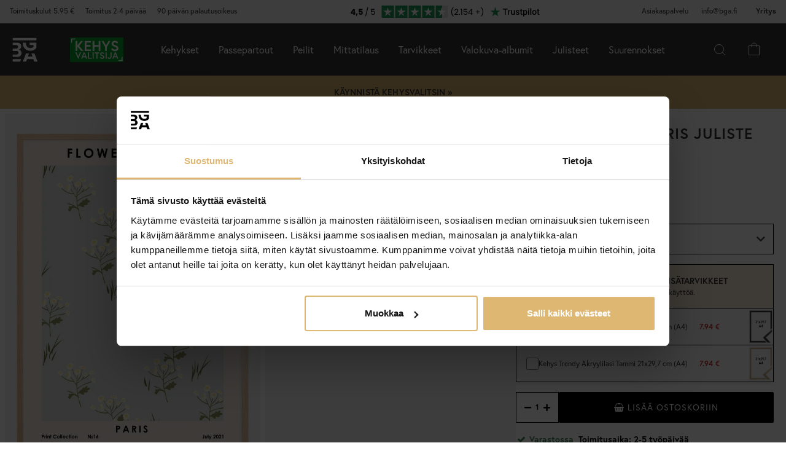

--- FILE ---
content_type: text/html; charset=utf-8
request_url: https://www.bga.fi/flower-market-paris-poster
body_size: 45267
content:
        <!DOCTYPE html>
        <html lang="fi-FI">
        <!--suppress HtmlRequiredTitleElement -->
        <head prefix="og: https://ogp.me/ns# product: https://ogp.me/ns/product#">
            <meta http-equiv="x-ua-compatible" content="ie=edge">
            <!-- Toolbar color -->
            <!-- Chrome, Firefox OS and Opera -->
            <meta name="theme-color" content="#000">
            <!-- Windows Phone -->
            <meta name="msapplication-navbutton-color" content="#000">
            <!-- iOS Safari -->
            <meta name="apple-mobile-web-app-status-bar-style" content="#000">
            <!-- Viewport -->
            <meta name="viewport" content="width=device-width, initial-scale=1">
            <meta itemprop="globalCurrency" content="EUR">
            <script>
                window.addEventListener("CookiebotOnDialogInit", function () {
                    if (Cookiebot.getDomainUrlParam("CookiebotScan") === "true")
                        Cookiebot.setOutOfRegion();
                });
            </script>
            <script data-cookieconsent="ignore">
                window.dataLayer = window.dataLayer || [];

                function gtag() {
                    dataLayer.push(arguments);
                }

                gtag("consent", "default", {
                    ad_personalization: "denied",
                    ad_storage: "denied",
                    ad_user_data: "denied",
                    analytics_storage: "denied",
                    functionality_storage: "denied",
                    personalization_storage: "denied",
                    security_storage: "granted",
                    wait_for_update: 500,
                });
                gtag("set", "ads_data_redaction", true);
                gtag("set", "url_passthrough", true);
            </script>

            <script id="Cookiebot" src="https://consent.cookiebot.com/uc.js" data-cbid="087620ef-d488-4921-8950-62ec992d1bf6"
                    data-blockingmode="auto" type="text/javascript" data-consentmode-defaults="disabled"></script>
            <script> window['_fs_host'] = 'eu1.fullstory.com'; window['_fs_script'] = 'edge.eu1.fullstory.com/s/fs.js'; window['_fs_org'] = 'o-9CKJ-eu1'; window['_fs_namespace'] = 'FS'; !function(m,n,e,t,l,o,g,y){var s,f,a=function(h){ return!(h in m)||(m.console&&m.console.log&&m.console.log('FullStory namespace conflict. Please set window["_fs_namespace"].'),!1)}(e) ;function p(b){var h,d=[];function j(){h&&(d.forEach((function(b){var d;try{d=b[h[0]]&&b[h[0]](h[1])}catch(h){return void(b[3]&&b[3](h))} d&&d.then?d.then(b[2],b[3]):b[2]&&b[2](d)})),d.length=0)}function r(b){return function(d){h||(h=[b,d],j())}}return b(r(0),r(1)),{ then:function(b,h){return p((function(r,i){d.push([b,h,r,i]),j()}))}}}a&&(g=m[e]=function(){var b=function(b,d,j,r){function i(i,c){ h(b,d,j,i,c,r)}r=r||2;var c,u=/Async$/;return u.test(b)?(b=b.replace(u,""),"function"==typeof Promise?new Promise(i):p(i)):h(b,d,j,c,c,r)} ;function h(h,d,j,r,i,c){return b._api?b._api(h,d,j,r,i,c):(b.q&&b.q.push([h,d,j,r,i,c]),null)}return b.q=[],b}(),y=function(b){function h(h){ "function"==typeof h[4]&&h[4](new Error(b))}var d=g.q;if(d){for(var j=0;j<d.length;j++)h(d[j]);d.length=0,d.push=h}},function(){ (o=n.createElement(t)).async=!0,o.crossOrigin="anonymous",o.src="https://"+l,o.onerror=function(){y("Error loading "+l)} ;var b=n.getElementsByTagName(t)[0];b&&b.parentNode?b.parentNode.insertBefore(o,b):n.head.appendChild(o)}(),function(){function b(){} function h(b,h,d){g(b,h,d,1)}function d(b,d,j){h("setProperties",{type:b,properties:d},j)}function j(b,h){d("user",b,h)}function r(b,h,d){j({ uid:b},d),h&&j(h,d)}g.identify=r,g.setUserVars=j,g.identifyAccount=b,g.clearUserCookie=b,g.setVars=d,g.event=function(b,d,j){h("trackEvent",{ name:b,properties:d},j)},g.anonymize=function(){r(!1)},g.shutdown=function(){h("shutdown")},g.restart=function(){h("restart")}, g.log=function(b,d){h("log",{level:b,msg:d})},g.consent=function(b){h("setIdentity",{consent:!arguments.length||b})}}(),s="fetch", f="XMLHttpRequest",g._w={},g._w[f]=m[f],g._w[s]=m[s],m[s]&&(m[s]=function(){return g._w[s].apply(this,arguments)}),g._v="2.0.0") }(window,document,window._fs_namespace,"script",window._fs_script); </script>
                    <meta property="og:type" content="product">
        <meta property="og:title" content="Flower Market Paris Juliste (21x29.7 cm (A4))">
        <meta property="og:url" content="https://www.bga.fi/flower-market-paris-poster">
        <meta property="og:image" content="https://www.bga.fi/resource/u33U/D5N/jMQWtXEouiv/Posters/2022/Flower_Market_Paris_861666.webp">
        <meta property="og:description" content="Tämä viehättävä ja tyylikäs juliste vie sinut suoraan Pariisin sydämeen kuvallaan kukkamarkkinoista. Se esittelee herkkiä valkoisia kukkia rauhoittavaa harmaan sinistä taustaa vasten, mikä luo raikkauden ja yksinkertaisen eleganssin tunteen. Yläreunassa lukee teksti "FLOWER MARKET" klassisella typografialla, kun alaosa sisältää tekstin "Print Collection ?16 PARIS July 2021", mikä lisää aitouden ja kulttuurisen kontekstin tunteen. Tämä juliste on osa kokoelmaa, joka...">
        <meta property="og:locale" content="fi_FI">
        <meta property="product:locale" content="fi_FI">
        <meta property="product:retailer_item_id" content="51058581">
        <meta property="product:price:amount" content="12.95">
        <meta property="product:price:currency" content="EUR">
        <meta property="product:brand" content="Bildverkstad">
        <meta property="product:availability" content="in stock">
        <meta property="product:condition" content="new">
                    <link href="https://cdn.jsdelivr.net/npm/bootstrap@5.3.2/dist/css/bootstrap.min.css" rel="stylesheet">
            <script src="https://cdn.jsdelivr.net/npm/bootstrap@5.3.2/dist/js/bootstrap.bundle.min.js"></script>
            <link rel="stylesheet" href="https://use.typekit.net/uka6zjn.css">
            <link rel="stylesheet" href="https://cdn.jsdelivr.net/npm/swiper@9/swiper-bundle.min.css"/>
            <script src="https://cdn.jsdelivr.net/npm/swiper@9/swiper-bundle.min.js"></script>

            <script type="text/javascript">
                //<![CDATA[
                function loadCSS(e, t, n) {
                    "use strict";
                    var i = window.document.createElement("link");
                    var o = t || window.document.getElementsByTagName("script")[0];
                    i.rel = "stylesheet";
                    i.href = e;
                    i.media = "only x";
                    o.parentNode.insertBefore(i, o);
                    setTimeout(function () {
                        i.media = n || "all"
                    })
                }

                loadCSS("https://use.fontawesome.com/releases/v5.7.2/css/all.css");
                //]]>
            </script>

            	<title>Osta Flower Market Paris Juliste t&auml;&auml;lt&auml; - BGA.FI</title>

	<link href='/templates/responsive-theme-pro-bga-c7/css/all.css?v313' rel='stylesheet' />
	<link href='/templates/responsive-theme-pro-bga-c7/css/font-awesome.min.css' rel='stylesheet' />
	<link href='/templates/responsive-theme-pro-bga-c7/css/cloudzoom.css' rel='stylesheet' />
	<link href='/templates/responsive-theme-pro-bga-c7/css/jquery.Jcrop.min.css' rel='stylesheet' />
	<link href='/templates/responsive-theme-pro-bga-c7/css/jquery.fancybox.css' rel='stylesheet' />
	<!-- Google Tag Manager -->
	<script type="text/javascript">window.dataLayer = window.dataLayer || [];</script>
	<script type="text/javascript" data-cookieconsent="ignore">(function(w,d,s,l,i){w[l]=w[l]||[];w[l].push({'gtm.start':new Date().getTime(),event:'gtm.js'});var f=d.getElementsByTagName(s)[0],j=d.createElement(s),dl=l!='dataLayer'?'&l='+l:'';j.async=true;j.setAttribute('data-cookieconsent', 'ignore');j.src='//www.googletagmanager.com/gtm.js?id='+i+dl;f.parentNode.insertBefore(j,f);})(window,document,'script','dataLayer','GTM-W9WD4XN');</script>
	<!-- End Google Tag Manager -->

        <script src="/scripts/commerce.js?v=4232"></script>
        
        <meta http-equiv="Content-Type" content="text/html; charset=utf-8"/>

                        <link rel="canonical" href="https://www.bga.fi/flower-market-paris-poster"/>
                	<meta name="language" content="fi" />
	<meta name="description" content="T&auml;&auml;lt&auml; l&ouml;yd&auml;t Flower Market Paris Juliste. BGA.FI:st&auml; l&ouml;yd&auml;t trendik&auml;st&auml; skandinaavista designia kotiisi. Aina 90 p&auml;iv&auml;n avokauppa." />
	<meta name="author" content="BGA.FI" />

	<link rel="shortcut icon" href="/upload/favicon-bga.png" type="image/x-icon" />
        <!-- Klaviyo -->
        <script>
            !function(){if(!window.klaviyo){window._klOnsite=window._klOnsite||[];try{window.klaviyo=new Proxy({},{get:function(n,i){return"push"===i?function(){var n;(n=window._klOnsite).push.apply(n,arguments)}:function(){for(var n=arguments.length,o=new Array(n),w=0;w<n;w++)o[w]=arguments[w];var t="function"==typeof o[o.length-1]?o.pop():void 0,e=new Promise((function(n){window._klOnsite.push([i].concat(o,[function(i){t&&t(i),n(i)}]))}));return e}}})}catch(n){window.klaviyo=window.klaviyo||[],window.klaviyo.push=function(){var n;(n=window._klOnsite).push.apply(n,arguments)}}}}();
        </script>
        <script async src="https://static.klaviyo.com/onsite/js/klaviyo.js?company_id=Sh9M4G"></script>
                    <script type="text/javascript">
                //<![CDATA[
                (function () {
                    function a(a) {
                        var b, c, d = window.document.createElement("iframe");
                        d.src = "javascript:false", (d.frameElement || d).style.cssText = "width: 0; height: 0; border: 0";
                        var e = window.document.createElement("div");
                        e.style.display = "none";
                        var f = window.document.createElement("div");
                        e.appendChild(f), window.document.body.insertBefore(e, window.document.body.firstChild), f.appendChild(d);
                        try {
                            c = d.contentWindow.document
                        } catch (g) {
                            b = document.domain, d.src = "javascript:var d=document.open();d.domain='" + b + "';void(0);", c = d.contentWindow.document
                        }
                        return c.open()._l = function () {
                            b && (this.domain = b);
                            var c = this.createElement("scr".concat("ipt"));
                            c.src = a, this.body.appendChild(c)
                        }, c.write("<bo".concat('dy onload="document._l();">')), c.close(), d
                    }

                    var b = "nostojs";
                    window[b] = window[b] || function (a) {
                        (window[b].q = window[b].q || []).push(a)
                    }, window[b].l = new Date;
                    var c = function (d, e) {
                        if (!document.body) return setTimeout(function () {
                            c(d, e)
                        }, 30);
                        e = e || {}, window[b].o = e;
                        var f = document.location.protocol,
                            g = ["https:" === f ? f : "http:", "//", e.host || "connect.nosto.com", e.path || "/include/", d].join("");
                        a(g)
                    };
                    window[b].init = c
                })();
                nostojs.init('5ygsf2r');
                //]]>
            </script>
                        <link rel="alternate" hreflang="sv-se" href="https://www.bga.se/Flower-Market-Paris-Poster_21x29_7-cm-A4"/>
                            <link rel="alternate" hreflang="x-default" href="https://www.bga.se/Flower-Market-Paris-Poster_21x29_7-cm-A4"/>
                            <link rel="alternate" hreflang="nb-no" href="https://www.bgafotobutikk.no/flower-market-paris-poster"/>
                        <link rel="alternate" hreflang="fi-fi" href="https://www.bga.fi/flower-market-paris-poster"/>
                        <link rel="alternate" hreflang="da-dk" href="https://www.bga.dk/flower-market-paris-poster"/>
                        <link rel="alternate" hreflang="nl-nl" href="https://www.bga.nl/flower-market-paris-poster"/>
                        <link rel="alternate" hreflang="de-de" href="https://www.bgastore.de/flower-market-paris-poster"/>
                        <link rel="alternate" hreflang="en-gb" href="https://www.bgastore.uk/flower-market-paris-poster"/>
                        <link rel="alternate" hreflang="en-ie" href="https://www.bgastore.ie/flower-market-paris-poster"/>
                        <link rel="alternate" hreflang="nl-be" href="https://nl.bgastore.be/flower-market-paris-poster"/>
                        <link rel="alternate" hreflang="de-at" href="https://www.bgastore.at/flower-market-paris-poster"/>
                        <link rel="alternate" hreflang="fr-fr" href="https://www.bgastore.fr/flower-market-paris-poster"/>
                        <link rel="alternate" hreflang="de-ch" href="https://de.bgastore.ch/flower-market-paris-poster"/>
                        <link rel="alternate" hreflang="fr-ch" href="https://fr.bgastore.ch/flower-market-paris-poster"/>
                        <link rel="alternate" hreflang="fr-be" href="https://fr.bgastore.be/flower-market-paris-poster"/>
                        <link rel="alternate" hreflang="es-es" href="https://www.bgastore.es/flower-market-paris-poster"/>
                        <link rel="alternate" hreflang="pt-pt" href="https://www.bgastore.pt/flower-market-paris-poster"/>
                        <link rel="alternate" hreflang="it-it" href="https://www.bgastore.it/flower-market-paris-poster"/>
                        <link rel="alternate" hreflang="fr-lu" href="https://www.bga.lu/flower-market-paris-poster"/>
                        <link rel="alternate" hreflang="bg-bg" href="https://www.bgastore.bg/flower-market-paris-poster-21x29.7-cm-a4-2"/>
                        <link rel="alternate" hreflang="et-ee" href="https://www.bga.ee/flower-market-paris-poster-21x29.7-cm-a4-2"/>
                        <link rel="alternate" hreflang="el-gr" href="https://www.bgastore.gr/flower-market-paris-poster-21x29.7-cm-a4-2"/>
                        <link rel="alternate" hreflang="hr-hr" href="https://www.bga.hr/flower-market-paris-poster-21x29.7-cm-a4-2"/>
                        <link rel="alternate" hreflang="lv-lv" href="https://www.bga.lv/flower-market-paris-poster-21x29.7-cm-a4-2"/>
                        <link rel="alternate" hreflang="lt-lt" href="https://www.bga.lt/flower-market-paris-poster-21x29.7-cm-a4-2"/>
                        <link rel="alternate" hreflang="pl-pl" href="https://www.bgastore.pl/flower-market-paris-poster-21x29.7-cm-a4-2"/>
                        <link rel="alternate" hreflang="ro-ro" href="https://www.bgastore.ro/flower-market-paris-poster-21x29.7-cm-a4-2"/>
                        <link rel="alternate" hreflang="sk-sk" href="https://www.bgastore.sk/flower-market-paris-poster-21x29.7-cm-a4-2"/>
                        <link rel="alternate" hreflang="sl-si" href="https://www.bgastore.si/flower-market-paris-poster-21x29.7-cm-a4-2"/>
                        <link rel="alternate" hreflang="cs-cz" href="https://www.bgastore.cz/flower-market-paris-poster-21x29.7-cm-a4-2"/>
                        <link rel="alternate" hreflang="hu-hu" href="https://www.bgastore.hu/flower-market-paris-poster-21x29.7-cm-a4-2"/>
            	<meta name="facebook-domain-verification" content="ln20wlj9og9lfldrmvuly1td8b0e5q" />
	<meta name="google-site-verification" content="cYC8JCM9N7XRPI9M6FAmKH3mbglPelISvf-N_gQmosw" />
	<meta name="google-site-verification" content="zypPV0O50JZAjgJCauXg0PMnhFscPh-eh06pQ0rFvag" />
	<script type="application/ld+json">
	{
	   "@context": "http://schema.org",
	   "@type": "WebSite",
	   "url": "https://www.bga.fi/",
	   "potentialAction": {
	     "@type": "SearchAction",
	     "target": "https://www.bga.fi/search.php?keyword={search_term_string}",
	     "query-input": "required name=search_term_string"
	   }
	}
	</script>
	
	<meta name="ahrefs-site-verification" content="f2ca5d89df797ba45dd856a07f7438cb609718db420ac4c477eac45cfa4462ba">
            <!--suppress JSUnresolvedReference -->
                            <!-- TrustBox script -->
                <script defer type="text/javascript" src="//widget.trustpilot.com/bootstrap/v5/tp.widget.bootstrap.min.js"
                        async></script>
                <!-- End TrustBox script -->
                                        <script async src="https://js.testfreaks.com/onpage/bga.fi-fi/head.js"></script>
                                                                <script>
                    (function (w, d, s) {
                        if (w._dixa_) return;
                        w._dixa_ = {
                            invoke: function (m, a) {
                                w._dixa_.pendingCalls = w._dixa_.pendingCalls || [];
                                w._dixa_.pendingCalls.push([m, a]);
                            },
                            addListener: function (event, listener) {
                                w._dixa_.pendingAddListenerCalls = w._dixa_.pendingAddListenerCalls || [];
                                w._dixa_.pendingAddListenerCalls.push([event, listener]);
                            },
                        };
                        s = d.createElement('script');
                        s.type = 'text/javascript';
                        s.setAttribute('charset', 'utf-8');
                        s.async = true;
                        s.src = 'https://messenger.dixa.io/bootstrap.js';
                        var before = d.getElementsByTagName('script')[0];
                        before.parentNode.insertBefore(s, before);
                    })(window, document);
                    _dixa_.invoke('init', {messengerToken: '58b33310b3084d38b0e0ebf80b7e2ba0'});
                </script>
                        <!--script src="https://app.talkie.se/chat-widget/5Bu8rM6cYs7v093507620226WDln9LMP.js" defer></script-->
            <link href="/templates/responsive-theme-pro-bga-c7/scripts/multistepcashier.js?v68" rel="preload" as="script" data-cookieconsent="ignore">
        </head>

        <body id="mainBody" data-role="page" data-template-name="/templates/responsive-theme-pro-bga-c7"
              data-customer-status="" data-storeid="4">

        <script async src="https://eu-library.klarnaservices.com/lib.js" data-client-id="3be99650-b19d-568d-8986-c462eafa1938"></script>
        <script type="text/javascript">window.dataLayer = window.dataLayer || [];dataLayer.push({"email":"","PageType":"ProductPage","ProductID":"51058581"});dataLayer.push({"ecommerce":{"detail":{"actionField":{"list":"Julisteet"},"products":[{"name":"Flower Market Paris Juliste","id":"51058581","price":"10.32","brand":"Bildverkstad","category":"Julisteet","variant":"21x29.7 cm (A4)"}]}}});dataLayer.push({"event":"fireRemarketing","remarketing_params":{"ecomm_prodid":"51058581","ecomm_category":"Julisteet","ecomm_totalvalue":"12.95","ecomm_pagetype":"product","isSaleItem":"false"}});</script>
	<!-- Google Tag Manager (noscript) -->
	<noscript><iframe src='//www.googletagmanager.com/ns.html?id=GTM-W9WD4XN' height='0' width='0' style='display:none;visibility:hidden'></iframe></noscript>
	<!-- End Google Tag Manager (noscript) -->
        <!-- Skip links -->
        <div id="skiplinks">
            <a href="javascript:" onclick='goToByScroll("wrapper")'>
                Siirry sisältöön            </a>
            <a href="javascript:" onclick='goToByScroll("jsMenuList")'>
                Siirry navigointiin            </a>
                            <a href="/">
                    Siirry alkusivulle                </a>
                        </div>

        <!-- Transparency layer -->
        <div id="transparencyLayer" class="hideWithTransp"></div>
        <!-- Header -->
        <style>
    .offcanvas {
        z-index: 9999999999999999999999;
    }

    .offcanvas-title {
        font-size: 1.8em;
        font-weight: 400;
    }

    li.nochild::after {
        display: none;
    }

    #basketItems {
        color: #ffffff;
        padding: 24px;
    }

    svg.css-carticon {
        width: 24px;
        height: 24px;
    }

    svg.css-searchicon {
        height: 24px;
        width: 24px;
    }

    .searchbutton {
        padding: 1rem;
        background-color: #333333;
        border: 0;
        color: #ffffff;
    }

    .cart-wrapper {
        position: relative;
        display: inline;
        margin-right: 24px;
        color: #ffffff;
        cursor: pointer;
    }

    #topCartContent {
        line-height: 33px;
        padding-right: 1rem;
        padding-left: 1rem;
    }

    .cart-wrapper svg {
        width: 24px;
        height: 24px;
    }

    .badge {
        position: absolute;
        top: -8px;
        right: -8px;
        display: flex;
        align-items: center;
        justify-content: center;
        background-color: #000;
        color: #fff;
        border-radius: 50%;
        width: 18px;
        height: 18px;
        font-size: 10px;
        text-decoration: none; /* Om du inte vill ha understrykning */
    }

    #topCartBag {
        display: table-cell;
        width: 20%;
        vertical-align: top;
        text-align: center;
        position: relative;
        background-image: url(/upload/new-basket.svg);
        background-repeat: no-repeat;
        background-position: center;
    }

    #topCartBag a {
        color: #000;
        display: block;
        height: 100%;
    }

    #topCartBag .qty {
        color: #000;
        font-size: 0.8em;
        height: 72px;
        line-height: 78px;
    }

    #topMenu {
        display:none;
    }

    nav#menuTop {
        height: auto;
    }

    #topBar, #topBar.fixed {
        background-color: #333333;
    }

    .fullHeader {
        display: flex;
        background-color: #333333;
        position: relative;
        align-items: center;
        max-width: 1920px;
        margin: 0 auto;
    }

    .fullHeaderBg {
        background-color: #333333;
    }

    .bgalogo {
        padding-left: 1rem;
        padding-right: 1rem;
    }

    .bgalogo img {
        height: 50px;
        max-height: 60px;
        max-width: 60px;
        vertical-align: middle;
    }

    .mainMenu {
        background-color: #333;
        display: none;
        align-items: center;
        justify-content: center;
        color: white;
        max-width: 1920px;
        margin:0 auto;
    }

    .mainMenu a {
        color: white;
        text-decoration: none;
        font-size: 16px;
    }

    .mainMenu.active {
        display: flex;
    }

    .mainMenu.simple-menu .subMenu-new {
        display: none !important;
    }

    .mainMenu.simple-menu .menu-item::after {
        display: none !important;
    }

    .mainMenu.simple-menu .menu-item:nth-child(4),
    .mainMenu.simple-menu .menu-item:nth-child(7),
    .mainMenu.simple-menu .menu-item:nth-child(8) {
        display: none !important;
    }

    .subMenu-new {
        background-color: #494949;
        color: #fff;
        font-family: poppins, sans-serif;
        position: absolute;
        top: 100%;
        left: 0;
        width: 100%;
        display: none;
        z-index: 1000;
    }

    a.subHeader:hover {
        color: #deb773;
    }

    .menu-item {
        padding-left: 1rem;
        padding-right: 1rem;
        padding-top: 2rem;
        padding-bottom: 2rem;
    }

    li.liHeader {
        padding-bottom: 16px;
    }

    li.liHeader a {
        font-size: 14px;
        font-weight: 500;
    }

    .subMenuInner {
        display: flex;
        flex-wrap: wrap;
        padding: 24px;
        min-height: 40vh;
    }

    .subMenuFlex {
        width: 100%;
        padding: 24px;
        font-size: 12px;
        border-right: 1px solid #898989;
        flex: 1;
        min-width: 200px;
    }

    .subMenuFlex.lastFlex {
        border-right: 0;
    }

    .subMenuFlex a {
        font-size: 12px;
        padding: 0;
    }

    .subMenuFlex ul {
        padding: 0;
        margin: 0;
    }

    .subMenuFlex img {
        padding-bottom: 16px;
        width: 100%;
        aspect-ratio: 1 / 1;
        object-fit: cover;
    }

    .subMenuFlex.subimg {
        padding: 0 24px 24px 24px;
    }

    li.liShowAll {
        text-decoration: underline;
        padding: 24px 0;
    }

    .subMenuHeader {
        font-size: 18px;
        padding-bottom: 16px;
        text-transform: uppercase;
    }

    .subMenuHeaderText {
        line-height: 16px;
        font-size: 12px;
        font-weight: 300;
        letter-spacing: 1px;
    }

    .subMenuHeaderImgText {
        line-height: 16px;
        font-size: 14px;
        font-weight: 500;
        letter-spacing: 1px;
    }

    .subMenuHeader.MenuSale {
        color: #FF4949;
    }

    .subMenuFlex li {
        line-height: 24px;
        font-weight: 300;
        letter-spacing: 1px;
    }

    .subMenuFlex li a:hover {
        color: #deb773;
        font-weight: 500;
    }

    li.liHeader {
        font-size: 14px;
        font-weight: 500;
    }

    button.btn-green {
        color: #fff;
        background-color: #099f2b;
        border: 0;
        padding: 24px 16px;
        width: 100%;
        margin-top: 16px;
        font-size: 16px;
        text-transform: uppercase;
        font-weight: 500;
    }

    button.btn-green:hover {
        background-color: #0ebb35;
    }

    .subMenuUsp {
        display: flex;
        background-color: #DEB773;
        padding: 24px;
        color: #000;
    }

    span.subMenuUspText {
        width: 100%;
        text-align: center;
    }

    span.subMenuUspText.middleText {
        border-right: 1px solid #000;
        border-left: 1px solid #000;
    }

    .hamburger {
        display: none;
        cursor: pointer;
        font-size: 24px;
        position: relative;
        z-index: 1001;
    }

    .hamburger div {
        width: 30px;
        height: 3px;
        background-color: white;
        margin: 4px 0;
        transition: all 0.3s ease;
    }

    .hamburger.active div:nth-child(1) {
        transform: rotate(45deg) translate(5px, 5px);
    }

    .hamburger.active div:nth-child(2) {
        opacity: 0;
    }

    .hamburger.active div:nth-child(3) {
        transform: rotate(-45deg) translate(5px, -5px);
    }

    .menu-item.menu-extra {
        display: none;
    }

    .searchContainer {
        display: flex;
        align-items: center;
        width: 100%;
        max-width: 600px;
        padding: 14px 20px;
        border: 2px solid #deb773;
        border-radius: 12px;
        font-size: 15px;
        font-family: inherit;
        transition: all 0.2s ease;
        box-shadow: 0 2px 4px rgba(0, 0, 0, 0.06);
    }

    .twitter-typeahead {
        width: 100%;
    }

    .search-form .icons {
        background-color: #ffffff;
        border: 0;
        cursor: pointer;
    }

    i.fa.fa-search {
        font-size: 24px;
    }

    .search-close {
        padding-right: 32px;
    }

    .twitter-typeahead {
        width: 100%;
    }

    .search-form .text {
        background-color: #ffffff;
    }

    .frame-selector-info {
        padding: 24px;
        text-align: center;
        background: linear-gradient(135deg, #f5f5f5 0%, #e8e8e8 100%);
        margin-top: 32px;
        border-radius: 12px;
    }

    .frame-selector-info h3 {
        font-size: 24px;
        font-weight: 700;
        color: #222;
        margin: 0 0 12px 0;
        font-family: garamond-premier-pro, Georgia, serif;
    }

    .frame-selector-info p {
        font-size: 14px;
        color: #666;
        margin: 0 0 20px 0;
        line-height: 1.5;
    }

    .frame-selector-button {
        display: inline-block;
        background-color: #00b67a;
        color: white;
        padding: 24px;
        border-radius: 6px;
        text-decoration: none;
        font-weight: 600;
        font-size: 14px;
        text-transform: uppercase;
        transition: background-color 0.2s ease;
        width: 100%;
    }

    .frame-selector-button:hover {
        background-color: #00936d;
        color: white;
    }

    .minicart-sku {
        display: grid;
        grid-template-columns: max-content;
        grid-template-areas:
            "cartimage cartdetails"
            "cartimage cartquantity";
        padding-bottom: 16px;
        margin-bottom: 16px;
        border-bottom: 1px solid #f2efef;
    }

    .minusplus {
        display: flex;
        flex: 1;
    }

    .cartMinusen {
        float: none;
        margin-top: 0;
        cursor: pointer;
        border: 1px solid #f8f6f4;
        width: 32px;
        height: 32px;
        display: flex;
        justify-content: center;
        align-items: center;
        background-color: #dfb77269;
    }

    .cartNumbers {
        border: 1px solid #f8f6f4;
        width: 32px;
        height: 32px;
        display: inline-grid;
        text-align: center;
        align-items: center;
        padding: 0;
        margin: 0;
        font-weight: 900;
        color: #000;
    }

    .cartPlusen {
        float: none;
        margin-top: 0;
        cursor: pointer;
        border: 1px solid #f8f6f4;
        width: 32px;
        height: 32px;
        display: flex;
        justify-content: center;
        align-items: center;
        background-color: #dfb77269;
    }

    .cartPlus a {
        margin-left: 15px;
    }

    .minicart-name {
        display: flex;
        justify-content: space-between;
        align-items: center;
        gap: 8px;
        margin-bottom: 16px;
    }

    a.cartRemoven {
        font-size: 16px;
    }

    .namecart {
        font-size: 14px;
        font-weight: 700;
        text-transform: uppercase;
        color: #212121;
    }

    .minicart-img {
        grid-area: cartimage;
        padding-right: 16px;
        max-width: 80px;
    }

    .minicart-st {
        display: flex;
        align-items: center;
        justify-content: space-between; 
    }

    .minicart-all {
        text-align: left;
    }

    .MiniCartBottom {
        -webkit-box-shadow: 0 -1px #dddddd;
        box-shadow: 0 -1px #ddd;
        padding-top: 24px;
    }

    .MiniCartBottomSum {
        align-items: center;
        display: flex;
        justify-content: space-between;
    }

    #miniCart {
        position: unset;
        width: 100%;
        max-height: none;
        box-shadow: none;
        display: flex;
        flex-direction: column;
        height: 100%;
    }

    .cashierProducts.cashier-form {
        flex: 1 1 auto;
    }

    #miniCart .button-confirm {
        -webkit-box-align: center;
        -ms-flex-align: center;
        -webkit-box-pack: center;
        -ms-flex-pack: center;
        align-items: center;
        background-color: #212121 !important;
        color: #fff;
        display: flex;
        font-size: 90%;
        font-weight: 700;
        height: 66px;
        justify-content: center;
        margin-top: 24px;
    }

    .ab-review-section {
        display: flex;
        align-items: center;
        background-color: #f2f2f2;
        justify-content: center;
        margin: 0 auto;
    }

    .newtoparea {
        display: flex;
        justify-content: space-between;
        background-color: #f2f2f2;
        padding: 0 16px;
        max-width: 1920px;
        margin: 0 auto;
    }

    .newtopareacontainer {
        background-color: #f2f2f2;
    }

    #topBarRight {
        text-align: right;
        position: relative;
        font-size: 12px;
    }

    #topLogin {
        padding-right: 0;
    }

    .framefinderlogo img {
        height: 40px;
    }

    .offcanvas-title.offcanvas-search {
        font-size: 16px;
    }

    @media (min-width: 1201px) {
        #mobile-subMenuUsp {
            display: none;
        }
        .offcanvas.offcanvas-end {
            width: 500px;
        }
        .mainMenu {
            display: flex;
            flex-direction: row;
            position: static;
        }
        .menu-item:hover .subMenu-new {
            display: block;
        }
        .framefinderlogo {
            padding-left: 2rem;
        }
    }

    @media (max-width: 1200px) {
        #topBarRight {
            display: none;
        }

        #topBarLeft {
            display: none;
        }

        #topMenu {
            height: 72px;
            display: table;
            width: 100%;
            padding: 0 16px;
            background-color: #494949;
        }

        .searchbutton {
            margin-left: auto;
        }
        
        .hamburger {
            display: inline-block;
        }

        .mainMenu.active {
            display: flex;
            flex-direction: column;
            position: absolute;
            max-width: 24rem;
            width: 100%;
            z-index:9999999999999999999999;
            top: 100%;
            right: 0;
        }

        .mainMenu a {
            font-size: 16px;
            text-align: left;
        }

        .menu-item {
            width: 100%;
            padding: 24px;
            border-top: 1px solid #494949;
            position: relative;
        }

        #buttonMenu {
            padding-right: 4rem;
            display: table-cell;
        }

        #buttonMenu.active {
            background-color: #333333;
            color: #deb773;
        }

        .subMenu-new {
            position: static;
            display: none;
            background-color: #494949;
        }

        .subMenuFlex img {
            display: none;
        }

        .subMenuFlex.subimg {
            padding: 24px;
        }

        .menu-item.active {
            background-color: #494949;
        }

        .subMenuFlex {
            border-right: 0;
            padding: 0;
        }

        .subMenuFlex a {
            font-size: 14px;
        }

        .subMenuInner {
            flex-direction: column;
            padding: 0;
            margin-top: 24px;
            border-top: 1px solid #898989;
            padding-top: 24px;
        }

        .menu-item.menu-extra {
            display: block;
            background-color: #d9d9d9;
            color: #000;
        }

        .menu-item.menu-extra a {
            color: #000;
        }

        .bgalogo {
            border: 0;
        }

        li.liHeader {
            padding-bottom: 16px;
            padding-top: 16px;
        }

        li.liHeader::after {
            content: '\25BC';
            float: right;
            margin-right: 10px;
            transition: transform 0.3s;
        }

        li.liHeader.active a {
            color: #DEB773;
        }

        li.liHeader.active::after {
            transform: rotate(180deg);
            color: #DEB773;
        }

        li.liHeader + ul {
            display: none;
        }

        li.liHeader.active + ul {
            display: block;
            padding-bottom: 16px;
        }

        .menu-item:not(.bgalogo)::after {
            content: '\25BC';
            position: absolute;
            right: 32px;
            top: 50%; /* Vertikal centrering */
            transform: translateY(-50%); /* Justera för att centrera pilen */
            transition: transform 0.3s ease, color 0.3s ease;
        }
    
        .menu-item.active::after {
            transform: rotate(180deg);
            color: #DEB773;
        }

        .menu-item.active::after {
            right: 32px;
            top: 24px;
        }

        .menu-item.active > a { 
            color: #DEB773;
        }

        .subMenuUsp {
            display: grid;
            padding: 16px;
            width: 100%;
            font-size: 12px;
        }

        .subMenuHeader {
            font-size: 14px;
            font-weight: 500;
        }

        span.subMenuUspText.middleText {
            border: 0;
        }

        span.subMenuUspText {
            text-align: left;
            padding: 8px 0;
        }

        .subMenuFlex.FrameFinder {
            padding-bottom: 32px;
            border-bottom: 1px solid #898989;
            margin-bottom: 16px;
        }

        .subMenuHeader:hover {
            color: #ffffff;
        }

        /* Göm undermenyn som standard */
        .menu-item .subMenu-new {
            display: none;
        }

        /* Visa undermenyn när menu-item är aktiv */
        .menu-item.active .subMenu-new {
            display: block;
        }

        .menu-item .subMenu-new,
        .liHeader + ul {
            display: none;
        }

        /* Visa undermenyn om menu-item har klassen active */
        .menu-item.active .subMenu-new {
            display: block;
        }

        /* Visa undermenyn om liHeader har klassen active */
        .liHeader.active + ul {
            display: block;
        }
    }
    @media (max-width: 768px) {
        .mainMenu.active {
            max-width: 100%;
        }

        .trustmobile {
            height: 50px;
            background-color: #ffffff;
            display: none !important;
        }
    }
</style>
<div id="global-subMenuUsp" style="display: none;">
    <div class="subMenuUsp">
        <span class="subMenuUspText">Yli 2.000.000 tyytyväistä asiakasta</span>
        <span class="subMenuUspText middleText">90 päivän avoin kauppa</span>
        <span class="subMenuUspText">Nopea ja turvallinen toimitus</span>
    </div>
</div>
<div class="newtopareacontainer">
    <div class="newtoparea">
        <div id="topBarLeft" class="noprint">
            <p><a href="https://www.bga.fi/Toimitustiedot"><span class="topBarLeftText">Toimituskulut 5.95 &euro;</span></a><span class="topBarLeftText trustitemorder">Toimitus 2-4 p&auml;iv&auml;&auml;</span><span class="topBarLeftText">90 p&auml;iv&auml;n palautusoikeus</span></p>        </div>
                        <div class="ab-review-section">
            <a href="https://fi.trustpilot.com/review/bga.fi" target="_blank">    
                <svg width="360" height="38" viewBox="0 0 360 38" fill="none" xmlns="http://www.w3.org/2000/svg">
                <mask id="path-1-inside-1_13912_196" fill="white">
                <path d="M0 0H360V38H0V0Z"/>
                </mask>
                <path d="M0 0H360V38H0V0Z" fill="#F2F2F2"/>
                <path d="M0 0V1H360V0V-1H0V0ZM360 38V37H0V38V39H360V38Z" fill="#F2F2F2" mask="url(#path-1-inside-1_13912_196)"/>
                <path d="M26.137 22.31V20.516L30.245 14.64H32.728V20.386H33.794V22.31H32.728V24H30.505V22.31H26.137ZM30.661 17.084L28.477 20.386H30.661V17.084ZM37.4959 21.946L36.0529 25.677H34.6359L35.3899 21.946H37.4959ZM45.2973 16.447H41.2413V18.241C41.4146 18.0503 41.6573 17.8943 41.9693 17.773C42.2813 17.6517 42.6193 17.591 42.9833 17.591C43.6333 17.591 44.1706 17.7383 44.5953 18.033C45.0286 18.3277 45.3449 18.709 45.5443 19.177C45.7436 19.645 45.8433 20.152 45.8433 20.698C45.8433 21.712 45.5573 22.518 44.9853 23.116C44.4133 23.7053 43.6073 24 42.5673 24C41.8739 24 41.2716 23.883 40.7603 23.649C40.2489 23.4063 39.8546 23.0727 39.5773 22.648C39.2999 22.2233 39.1483 21.7337 39.1223 21.179H41.2933C41.3453 21.4477 41.4709 21.673 41.6703 21.855C41.8696 22.0283 42.1426 22.115 42.4893 22.115C42.8966 22.115 43.1999 21.985 43.3993 21.725C43.5986 21.465 43.6983 21.1183 43.6983 20.685C43.6983 20.2603 43.5943 19.9353 43.3863 19.71C43.1783 19.4847 42.8749 19.372 42.4763 19.372C42.1816 19.372 41.9389 19.4457 41.7483 19.593C41.5576 19.7317 41.4319 19.918 41.3713 20.152H39.2263V14.497H45.2973V16.447ZM54.6612 11.754L51.0992 26.21H49.9292L53.4782 11.754H54.6612ZM64.9767 15.628H60.4137V18.592C60.6131 18.3147 60.9077 18.0893 61.2977 17.916C61.6877 17.734 62.1081 17.643 62.5587 17.643C63.2781 17.643 63.8631 17.7947 64.3137 18.098C64.7644 18.3927 65.0851 18.7783 65.2757 19.255C65.4751 19.723 65.5747 20.2213 65.5747 20.75C65.5747 21.374 65.4577 21.933 65.2237 22.427C64.9897 22.921 64.6301 23.311 64.1447 23.597C63.6681 23.883 63.0744 24.026 62.3637 24.026C61.4537 24.026 60.7171 23.792 60.1537 23.324C59.5904 22.856 59.2481 22.232 59.1267 21.452H60.2837C60.3964 21.946 60.6347 22.3317 60.9987 22.609C61.3627 22.8863 61.8221 23.025 62.3767 23.025C63.0614 23.025 63.5771 22.8213 63.9237 22.414C64.2704 21.998 64.4437 21.452 64.4437 20.776C64.4437 20.1 64.2704 19.58 63.9237 19.216C63.5771 18.8433 63.0657 18.657 62.3897 18.657C61.9304 18.657 61.5274 18.7697 61.1807 18.995C60.8427 19.2117 60.5957 19.5107 60.4397 19.892H59.3217V14.588H64.9767V15.628Z" fill="black"/>
                <rect width="20" height="20" transform="translate(76.5 9)" fill="#219653"/>
                <path d="M86.5 22.6761L89.5417 21.8616L90.8125 26L86.5 22.6761ZM93.5 17.327H88.1458L86.5 12L84.8542 17.327H79.5L83.8333 20.6289L82.1875 25.956L86.5208 22.6541L89.1875 20.6289L93.5 17.327Z" fill="white"/>
                <rect width="20" height="20" transform="translate(98.5 9)" fill="#219653"/>
                <path d="M108.5 22.6761L111.542 21.8616L112.813 26L108.5 22.6761ZM115.5 17.327H110.146L108.5 12L106.854 17.327H101.5L105.833 20.6289L104.187 25.956L108.521 22.6541L111.187 20.6289L115.5 17.327Z" fill="white"/>
                <rect width="20" height="20" transform="translate(120.5 9)" fill="#219653"/>
                <path d="M130.5 22.6761L133.542 21.8616L134.813 26L130.5 22.6761ZM137.5 17.327H132.146L130.5 12L128.854 17.327H123.5L127.833 20.6289L126.187 25.956L130.521 22.6541L133.187 20.6289L137.5 17.327Z" fill="white"/>
                <rect width="20" height="20" transform="translate(142.5 9)" fill="#219653"/>
                <path d="M152.5 22.6761L155.542 21.8616L156.813 26L152.5 22.6761ZM159.5 17.327H154.146L152.5 12L150.854 17.327H145.5L149.833 20.6289L148.187 25.956L152.521 22.6541L155.187 20.6289L159.5 17.327Z" fill="white"/>
                <rect width="20" height="20" transform="translate(164.5 9)" fill="url(#paint0_linear_13912_196)"/>
                <path d="M174.5 22.6761L177.542 21.8616L178.813 26L174.5 22.6761ZM181.5 17.327H176.146L174.5 12L172.854 17.327H167.5L171.833 20.6289L170.187 25.956L174.521 22.6541L177.187 20.6289L181.5 17.327Z" fill="white"/>
                <path d="M192.543 26.418C191.711 25.6033 191.061 24.5677 190.593 23.311C190.134 22.0543 189.904 20.698 189.904 19.242C189.904 17.7513 190.147 16.3603 190.632 15.069C191.126 13.769 191.828 12.6987 192.738 11.858H193.973V11.975C193.002 12.885 192.27 13.9813 191.776 15.264C191.291 16.538 191.048 17.864 191.048 19.242C191.048 20.5853 191.278 21.868 191.737 23.09C192.205 24.312 192.885 25.3823 193.778 26.301V26.418H192.543ZM195.066 23.051C196.167 22.167 197.029 21.4433 197.653 20.88C198.277 20.308 198.802 19.7143 199.226 19.099C199.66 18.475 199.876 17.864 199.876 17.266C199.876 16.7027 199.738 16.2607 199.46 15.94C199.192 15.6107 198.754 15.446 198.147 15.446C197.558 15.446 197.099 15.6323 196.769 16.005C196.449 16.369 196.275 16.8587 196.249 17.474H195.105C195.14 16.5033 195.435 15.7537 195.989 15.225C196.544 14.6963 197.259 14.432 198.134 14.432C199.027 14.432 199.733 14.679 200.253 15.173C200.782 15.667 201.046 16.3473 201.046 17.214C201.046 17.9333 200.83 18.6353 200.396 19.32C199.972 19.996 199.486 20.594 198.94 21.114C198.394 21.6253 197.697 22.2233 196.847 22.908H201.319V23.896H195.066V23.051ZM203.259 24.078C203.034 24.078 202.843 24 202.687 23.844C202.531 23.688 202.453 23.4973 202.453 23.272C202.453 23.0467 202.531 22.856 202.687 22.7C202.843 22.544 203.034 22.466 203.259 22.466C203.476 22.466 203.658 22.544 203.805 22.7C203.961 22.856 204.039 23.0467 204.039 23.272C204.039 23.4973 203.961 23.688 203.805 23.844C203.658 24 203.476 24.078 203.259 24.078ZM205.104 15.68V14.601H207.548V24H206.352V15.68H205.104ZM215.573 15.628H211.01V18.592C211.21 18.3147 211.504 18.0893 211.894 17.916C212.284 17.734 212.705 17.643 213.155 17.643C213.875 17.643 214.46 17.7947 214.91 18.098C215.361 18.3927 215.682 18.7783 215.872 19.255C216.072 19.723 216.171 20.2213 216.171 20.75C216.171 21.374 216.054 21.933 215.82 22.427C215.586 22.921 215.227 23.311 214.741 23.597C214.265 23.883 213.671 24.026 212.96 24.026C212.05 24.026 211.314 23.792 210.75 23.324C210.187 22.856 209.845 22.232 209.723 21.452H210.88C210.993 21.946 211.231 22.3317 211.595 22.609C211.959 22.8863 212.419 23.025 212.973 23.025C213.658 23.025 214.174 22.8213 214.52 22.414C214.867 21.998 215.04 21.452 215.04 20.776C215.04 20.1 214.867 19.58 214.52 19.216C214.174 18.8433 213.662 18.657 212.986 18.657C212.527 18.657 212.124 18.7697 211.777 18.995C211.439 19.2117 211.192 19.5107 211.036 19.892H209.918V14.588H215.573V15.628ZM217.458 21.907V21.01L222.021 14.692H223.438V20.88H224.738V21.907H223.438V24H222.268V21.907H217.458ZM222.32 15.927L218.823 20.88H222.32V15.927ZM236.34 19.749H233.571V22.557H232.466V19.749H229.71V18.748H232.466V15.927H233.571V18.748H236.34V19.749ZM238.077 26.418V26.301C238.97 25.3823 239.646 24.312 240.105 23.09C240.573 21.868 240.807 20.5853 240.807 19.242C240.807 17.864 240.56 16.538 240.066 15.264C239.581 13.9813 238.853 12.885 237.882 11.975V11.858H239.117C240.027 12.6987 240.725 13.769 241.21 15.069C241.704 16.3603 241.951 17.7513 241.951 19.242C241.951 20.698 241.717 22.0543 241.249 23.311C240.79 24.5677 240.144 25.6033 239.312 26.418H238.077Z" fill="black"/>
                <path d="M264.219 19.7544L264.983 22.1115L262.501 23.6919L261.358 22.8615L264.219 19.7544Z" fill="#005128"/>
                <path d="M261.5 22.9762L264.976 22.0953L266.429 26.5714L261.5 22.9762ZM269.5 17.1905H263.381L261.5 11.4286L259.619 17.1905H253.5L258.452 20.7619L256.571 26.5238L261.524 22.9524L264.571 20.7619L269.5 17.1905Z" fill="#219653"/>
                <path d="M278.606 14.0469V24H276.904V14.0469H278.606ZM281.73 14.0469V15.4141H273.808V14.0469H281.73ZM284.041 18.0117V24H282.394V16.6035H283.966L284.041 18.0117ZM286.304 16.5557L286.29 18.0869C286.19 18.0687 286.08 18.055 285.962 18.0459C285.848 18.0368 285.734 18.0322 285.62 18.0322C285.338 18.0322 285.089 18.0732 284.875 18.1553C284.661 18.2327 284.481 18.3467 284.335 18.4971C284.194 18.6429 284.084 18.8206 284.007 19.0303C283.929 19.2399 283.884 19.4746 283.87 19.7344L283.494 19.7617C283.494 19.2969 283.54 18.8662 283.631 18.4697C283.722 18.0732 283.859 17.7246 284.041 17.4238C284.228 17.123 284.46 16.8883 284.738 16.7197C285.021 16.5511 285.347 16.4668 285.716 16.4668C285.816 16.4668 285.923 16.4759 286.037 16.4941C286.156 16.5124 286.244 16.5329 286.304 16.5557ZM291.786 22.2568V16.6035H293.44V24H291.882L291.786 22.2568ZM292.019 20.7188L292.572 20.7051C292.572 21.2018 292.518 21.6598 292.408 22.0791C292.299 22.4938 292.13 22.8561 291.902 23.166C291.674 23.4714 291.383 23.7106 291.027 23.8838C290.672 24.0524 290.246 24.1367 289.749 24.1367C289.389 24.1367 289.059 24.0843 288.758 23.9795C288.457 23.8747 288.197 23.7129 287.979 23.4941C287.764 23.2754 287.598 22.9906 287.479 22.6396C287.361 22.2887 287.302 21.8695 287.302 21.3818V16.6035H288.949V21.3955C288.949 21.6644 288.981 21.89 289.045 22.0723C289.109 22.25 289.195 22.3936 289.305 22.5029C289.414 22.6123 289.542 22.6898 289.688 22.7354C289.833 22.7809 289.988 22.8037 290.152 22.8037C290.622 22.8037 290.991 22.7126 291.26 22.5303C291.533 22.3434 291.727 22.0928 291.841 21.7783C291.959 21.4639 292.019 21.1107 292.019 20.7188ZM299.278 21.9971C299.278 21.833 299.237 21.6849 299.155 21.5527C299.073 21.416 298.916 21.293 298.684 21.1836C298.456 21.0742 298.118 20.974 297.672 20.8828C297.28 20.7962 296.92 20.6937 296.592 20.5752C296.268 20.4521 295.99 20.304 295.758 20.1309C295.525 19.9577 295.345 19.7526 295.218 19.5156C295.09 19.2786 295.026 19.0052 295.026 18.6953C295.026 18.3945 295.092 18.1097 295.225 17.8408C295.357 17.5719 295.546 17.335 295.792 17.1299C296.038 16.9248 296.337 16.763 296.688 16.6445C297.043 16.526 297.439 16.4668 297.877 16.4668C298.497 16.4668 299.028 16.5716 299.47 16.7812C299.916 16.9863 300.258 17.2666 300.495 17.6221C300.732 17.973 300.851 18.3695 300.851 18.8115H299.203C299.203 18.6156 299.153 18.4333 299.053 18.2646C298.957 18.0915 298.811 17.9525 298.615 17.8477C298.419 17.7383 298.173 17.6836 297.877 17.6836C297.594 17.6836 297.36 17.7292 297.173 17.8203C296.991 17.9069 296.854 18.0208 296.763 18.1621C296.676 18.3034 296.633 18.4583 296.633 18.627C296.633 18.75 296.656 18.8617 296.701 18.9619C296.751 19.0576 296.833 19.1465 296.947 19.2285C297.061 19.306 297.216 19.3789 297.412 19.4473C297.613 19.5156 297.863 19.5817 298.164 19.6455C298.729 19.764 299.215 19.9167 299.62 20.1035C300.03 20.2858 300.345 20.5228 300.563 20.8145C300.782 21.1016 300.892 21.4661 300.892 21.9082C300.892 22.2363 300.821 22.5371 300.68 22.8105C300.543 23.0794 300.342 23.3141 300.078 23.5146C299.814 23.7106 299.497 23.8633 299.128 23.9727C298.763 24.082 298.353 24.1367 297.897 24.1367C297.228 24.1367 296.66 24.0182 296.195 23.7812C295.73 23.5397 295.377 23.2321 295.136 22.8584C294.899 22.4801 294.78 22.0882 294.78 21.6826H296.373C296.391 21.988 296.476 22.2318 296.626 22.4141C296.781 22.5918 296.972 22.7217 297.2 22.8037C297.433 22.8812 297.672 22.9199 297.918 22.9199C298.214 22.9199 298.463 22.8812 298.663 22.8037C298.864 22.7217 299.016 22.6123 299.121 22.4756C299.226 22.3343 299.278 22.1748 299.278 21.9971ZM305.725 16.6035V17.8066H301.555V16.6035H305.725ZM302.758 14.792H304.405V21.9561C304.405 22.1839 304.437 22.3594 304.501 22.4824C304.569 22.6009 304.663 22.6807 304.781 22.7217C304.9 22.7627 305.039 22.7832 305.198 22.7832C305.312 22.7832 305.422 22.7764 305.526 22.7627C305.631 22.749 305.715 22.7354 305.779 22.7217L305.786 23.9795C305.649 24.0205 305.49 24.057 305.308 24.0889C305.13 24.1208 304.925 24.1367 304.692 24.1367C304.314 24.1367 303.979 24.0706 303.688 23.9385C303.396 23.8018 303.168 23.5807 303.004 23.2754C302.84 22.9701 302.758 22.5645 302.758 22.0586V14.792ZM308.65 18.0254V26.8438H307.003V16.6035H308.521L308.65 18.0254ZM313.47 20.2334V20.377C313.47 20.9147 313.406 21.4137 313.278 21.874C313.155 22.3298 312.971 22.7285 312.725 23.0703C312.483 23.4076 312.185 23.6696 311.829 23.8564C311.474 24.0433 311.063 24.1367 310.599 24.1367C310.138 24.1367 309.735 24.0524 309.389 23.8838C309.047 23.7106 308.757 23.4668 308.521 23.1523C308.284 22.8379 308.092 22.4688 307.946 22.0449C307.805 21.6165 307.705 21.1471 307.646 20.6367V20.083C307.705 19.5407 307.805 19.0485 307.946 18.6064C308.092 18.1644 308.284 17.7839 308.521 17.4648C308.757 17.1458 309.047 16.8997 309.389 16.7266C309.73 16.5534 310.129 16.4668 310.585 16.4668C311.05 16.4668 311.462 16.5579 311.822 16.7402C312.182 16.918 312.485 17.1732 312.731 17.5059C312.978 17.834 313.162 18.2305 313.285 18.6953C313.408 19.1556 313.47 19.6683 313.47 20.2334ZM311.822 20.377V20.2334C311.822 19.8916 311.79 19.5749 311.727 19.2832C311.663 18.987 311.562 18.7272 311.426 18.5039C311.289 18.2806 311.114 18.1074 310.899 17.9844C310.69 17.8568 310.437 17.793 310.141 17.793C309.849 17.793 309.598 17.8431 309.389 17.9434C309.179 18.0391 309.004 18.1735 308.862 18.3467C308.721 18.5199 308.612 18.7227 308.534 18.9551C308.457 19.1829 308.402 19.4313 308.37 19.7002V21.0264C308.425 21.3545 308.518 21.6553 308.65 21.9287C308.783 22.2021 308.969 22.4209 309.211 22.585C309.457 22.7445 309.771 22.8242 310.154 22.8242C310.451 22.8242 310.703 22.7604 310.913 22.6328C311.123 22.5052 311.294 22.3298 311.426 22.1064C311.562 21.8786 311.663 21.6165 311.727 21.3203C311.79 21.0241 311.822 20.7096 311.822 20.377ZM316.635 16.6035V24H314.98V16.6035H316.635ZM314.871 14.6621C314.871 14.4115 314.953 14.2041 315.117 14.04C315.286 13.8714 315.518 13.7871 315.814 13.7871C316.106 13.7871 316.336 13.8714 316.505 14.04C316.674 14.2041 316.758 14.4115 316.758 14.6621C316.758 14.9082 316.674 15.1133 316.505 15.2773C316.336 15.4414 316.106 15.5234 315.814 15.5234C315.518 15.5234 315.286 15.4414 315.117 15.2773C314.953 15.1133 314.871 14.9082 314.871 14.6621ZM320.203 13.5V24H318.549V13.5H320.203ZM321.693 20.3838V20.2266C321.693 19.6934 321.771 19.1989 321.926 18.7432C322.081 18.2829 322.304 17.8841 322.596 17.5469C322.892 17.2051 323.252 16.9408 323.676 16.7539C324.104 16.5625 324.587 16.4668 325.125 16.4668C325.667 16.4668 326.15 16.5625 326.574 16.7539C327.003 16.9408 327.365 17.2051 327.661 17.5469C327.957 17.8841 328.183 18.2829 328.338 18.7432C328.493 19.1989 328.57 19.6934 328.57 20.2266V20.3838C328.57 20.917 328.493 21.4115 328.338 21.8672C328.183 22.3229 327.957 22.7217 327.661 23.0635C327.365 23.4007 327.005 23.665 326.581 23.8564C326.157 24.0433 325.676 24.1367 325.139 24.1367C324.596 24.1367 324.111 24.0433 323.683 23.8564C323.259 23.665 322.899 23.4007 322.603 23.0635C322.306 22.7217 322.081 22.3229 321.926 21.8672C321.771 21.4115 321.693 20.917 321.693 20.3838ZM323.341 20.2266V20.3838C323.341 20.7165 323.375 21.0309 323.443 21.3271C323.512 21.6234 323.619 21.8831 323.765 22.1064C323.91 22.3298 324.097 22.5052 324.325 22.6328C324.553 22.7604 324.824 22.8242 325.139 22.8242C325.444 22.8242 325.708 22.7604 325.932 22.6328C326.16 22.5052 326.346 22.3298 326.492 22.1064C326.638 21.8831 326.745 21.6234 326.813 21.3271C326.886 21.0309 326.923 20.7165 326.923 20.3838V20.2266C326.923 19.8984 326.886 19.5885 326.813 19.2969C326.745 19.0007 326.636 18.7386 326.485 18.5107C326.34 18.2829 326.153 18.1051 325.925 17.9775C325.701 17.8454 325.435 17.7793 325.125 17.7793C324.815 17.7793 324.546 17.8454 324.318 17.9775C324.095 18.1051 323.91 18.2829 323.765 18.5107C323.619 18.7386 323.512 19.0007 323.443 19.2969C323.375 19.5885 323.341 19.8984 323.341 20.2266ZM333.342 16.6035V17.8066H329.172V16.6035H333.342ZM330.375 14.792H332.022V21.9561C332.022 22.1839 332.054 22.3594 332.118 22.4824C332.187 22.6009 332.28 22.6807 332.398 22.7217C332.517 22.7627 332.656 22.7832 332.815 22.7832C332.929 22.7832 333.039 22.7764 333.144 22.7627C333.248 22.749 333.333 22.7354 333.396 22.7217L333.403 23.9795C333.267 24.0205 333.107 24.057 332.925 24.0889C332.747 24.1208 332.542 24.1367 332.31 24.1367C331.931 24.1367 331.596 24.0706 331.305 23.9385C331.013 23.8018 330.785 23.5807 330.621 23.2754C330.457 22.9701 330.375 22.5645 330.375 22.0586V14.792Z" fill="black"/>
                <defs>
                <linearGradient id="paint0_linear_13912_196" x1="0" y1="10" x2="20" y2="10" gradientUnits="userSpaceOnUse">
                <stop stop-color="#219653"/>
                <stop offset="0.5" stop-color="#219653"/>
                <stop offset="0.5001" stop-color="#219653" stop-opacity="0"/>
                <stop offset="0.5002" stop-color="#D9D9D9"/>
                <stop offset="0.9998" stop-color="#D9D9D9"/>
                <stop offset="0.9999" stop-color="#219653" stop-opacity="0"/>
                <stop offset="1" stop-color="#D9D9D9"/>
                </linearGradient>
                </defs>
                </svg>
            </a>        </div>
                <div id="topBarRight" class="noprint">
            <div class="righttext">
                <p><a href="https://www.bga.fi/Asiakaspalvelu"><span class="topBarLeftText"> Asiakaspalvelu</span></a><span class="topBarLeftText"> <a href="mailto:info@bga.fi">info@bga.fi</a></span></p>            </div>
            <div id="topLogin">
                <!--                    <a href="https://www.bga.fi/login.php">
                        Kirjaudu sisään</a>
                        -->
                                        <a href="/yritysasiakas?cmd=setmodfilter,setvat&a=2&vat=0">
                            <strong>Yritys</strong>
                        </a>
                                    </div>
        </div>
    </div>
</div>
<div class="fullHeaderBg">
    <div class="fullHeader">
                <div class="bgalogo">
            <a href="/">
                <img 
                    src="/templates/responsive-theme-pro-bga-c7/images/BGA_vit.svg"
                    alt="BGA.FI logo"
                />
            </a>
        </div>
        <div class="framefinderlogo">
                        <a href="/kehysvalitsija/">
                            <img 
                    src="/upload/framefinder-FI.svg"
                    alt="Käynnistä kehysvalitsin &raquo;"
                />
            </a>
        </div>
                <div class="mainMenu">
            <div class="menu-item">
                <a href="/Kehykset-Valokuvakehykset" class="subHeader">Kehykset</a>
                <div class="subMenu-new">
                    <div class="subMenuInner">
                        <div class="subMenuFlex FrameFinder">
                            <a href="/kehysvalitsija/">
                                <div class="subMenuHeader">Löydä oikea kehys hetkessä</div>
                                <div class="subMenuHeaderText">Yli 50 000 valokuvakehystä – autamme sinua askel askeleelta oikeaan valintaan</div>
                            </a>
                            <a href="/kehysvalitsija/">
                                <button type="button" class="btn-green">Käynnistä kehysvalitsin &raquo;</button>
                            </a>
                        </div>
                        <div class="subMenuFlex">
                            <ul>
                                <li class="liHeader nochild">
                                    <a href="/Kehykset-Valokuvakehykset">Näytä kaikki kehykset</a>
                                </li>
                                <li class="liHeader nochild">
                                    <a href="/kehys-paspatuurilla">Kehys paspatuurilla</a>
                                </li>
                                <li class="liHeader nochild">
                                    <a href="/mittatilatut-kehykset">Mittatilatut kehykset</a>
                                </li>
                                <li class="liHeader">Koot</li>
                                <ul>
                                    <li>
                                        <a href="/13x18cm-kehys">13x18 cm</a>
                                    </li>
                                    <li>
                                        <a href="/21x297-cm-kehys">21x29,7 cm (A4)</a>
                                    </li>
                                    <li>
                                        <a href="/297x42-cm-kehys">29,7x42 cm (A3)</a>
                                    </li>
                                    <li>
                                        <a href="/30x40cm-kehys">30x40 cm</a>
                                    </li>
                                    <li>
                                        <a href="/40x50-cm-kehys">40x50 cm</a>
                                    </li>
                                    <li>
                                        <a href="/40x60-cm-kehys">40x60 cm</a>
                                    </li>
                                    <li>
                                        <a href="/42x594-cm-kehys">42x59,4 cm (A2)</a>
                                    </li>
                                    <li>
                                        <a href="/50x70-cm-kehys">50x70 cm</a>
                                    </li>
                                    <li>
                                        <a href="/594x84-cm-a1-kehys">59,4x84 cm (A1)</a>
                                    </li>
                                    <li>
                                        <a href="/60x80-cm-kehys">60x80 cm</a>
                                    </li>
                                    <li>
                                        <a href="/70x100-cm-kehys">70x100 cm</a>
                                    </li>
                                    <li class="liShowAll">
                                        <a href="/Kehykset-Valokuvakehykset">Näytä kaikki 3407 kokoa »</a>
                                    </li>
                                </ul>
                            </ul>
                        </div>
                        <div class="subMenuFlex">
                            <ul>
                                <li class="liHeader">
                                    <a href="/Suosituimmat-varit">Kehykset värin mukaan</a>
                                </li>
                                <ul>
                                    <li>
                                        <a href="/Tammikehykset">Tammikehykset</a>
                                    </li>
                                    <li>
                                        <a href="/pahkinapuukehys/">Pähkinäkehys</a>
                                    </li>
                                    <li>
                                        <a href="/Mustat-kehykset">Mustat kehykset</a>
                                    </li>
                                    <li>
                                        <a href="/Valkoiset-kehykset">Valkoiset kehykset</a>
                                    </li>
                                    <li>
                                        <a href="/Kultakehykset">Kultakehykset</a>
                                    </li>
                                    <li class="liShowAll">
                                        <a href="/Suosituimmat-varit">Näytä kaikki 25 väriä »</a>
                                    </li>
                                </ul>
                            </ul>
                            <ul>
                                <li class="liHeader">
                                    <a href="/kehykset-materiaalin-mukaan/">Kehykset materiaalin mukaan</a>
                                </li>
                                <ul>
                                    <li>
                                        <a href="/puu-3/">Puu</a>
                                    </li>
                                    <li>
                                        <a href="/Alumiinikehykset">Alumiini</a>
                                    </li>
                                    <li>
                                        <a href="/Komposiittikehykset">Komposiitti</a>
                                    </li>
                                    <br>
                                </ul>
                            </ul>
                            <ul>
                                <li class="liHeader">
                                    <a href="/kehykset-muodon-mukaan/">Kehykset muodon mukaan</a>
                                </li>
                                <ul>
                                    <li>
                                        <a href="/Suorakulmaiset">Suorakulmaiset kehykset</a>
                                    </li>
                                    <li>
                                        <a href="/Nelikulmaiset-kehykset">Neliökehykset</a>
                                    </li>
                                    <li>
                                        <a href="/panoraamakehykset/">Panoraamakehykset</a>
                                    </li>
                                    <li>
                                        <a href="/ovaalinmuotoiset-kehykset-1">Ovaalit kehykset</a>
                                    </li>
                                    <li>
                                        <a href="/pyoreat-kehykset/">Pyöreät Kehykset</a>
                                    </li>
                                </ul>
                            </ul>
                        </div>
                        <div class="subMenuFlex">
                            <ul>
                                <li class="liHeader">Tarvikkeet</li>
                                <ul>
                                    <li>
                                        <a href="/Paspartuurit">Passepartout</a>
                                    </li>
                                    <li>
                                        <a href="/Ripustustarvikkeet">Ripustustarvikkeet</a>
                                    </li>
                                    <li>
                                        <a href="/Kehystystarvikkeet">Kehystystarvikkeet</a>
                                    </li>
                                    <li>
                                        <a href="/tauluvalaisimet-1/">Tauluvalaisimet</a>
                                    </li>
                                    <li>
                                        <a href="/perfect-mount/">Perfect Mount</a>
                                    </li>
                                    <li>
                                        <a href="/happovapaa-takakappale">Happovapaa takakappale</a>
                                    </li>
                                    <li>
                                        <a href="/Happovapaa-kehyspaperi/">Happovapaa kehyspaperi</a>
                                    </li>
                                    <li>
                                        <a href="/Heijastamaton_lasi">Heijastamaton lasi</a>
                                    </li>
                                    <li>
                                        <a href="/akryylilasi">Akryylilasi</a>
                                    </li>
                                    <li>
                                        <a href="/asennusteippi/">Asennusteippi</a>
                                    </li>
                                </ul>
                            </ul>
                        </div>
                        <div class="subMenuFlex lastFlex">
                            <ul>
                                <li class="liHeader">Kehysmallit</li>
                                <ul>
                                    <li>
                                        <a href="/muotokuvakehykset">Muotokuvakehykset</a>
                                    </li>
                                    <li>
                                        <a href="/Kollaasikehykset">Kollaasikehykset</a>
                                    </li>
                                    <li>
                                        <a href="/Kehykset/kehysmallit/Tilakehykset">Kangaskehykset</a>
                                    </li>
                                    <li>
                                        <a href="/piirustuskehys/">Piirustuskehys</a>
                                    </li>
                                    <li>
                                        <a href="/Sisustus/Hyllyt/Julisteripustin">Julisteripustin</a>
                                    </li>
                                    <li>
                                        <a href="/kiilakehykset-1/">Kiilakehykset</a>
                                    </li>
                                    <li>
                                        <a href="/tauluhyllyt-1">Tauluhyllyt</a>
                                    </li>
                                    <li>
                                        <a href="/kehysmallit/framebox">Framebox</a>
                                    </li>
                                    <li>
                                        <a href="/lahjakehykset-1">Magneetit / Avaimenperät</a>
                                    </li>
                                                                            <li>
                                            <a href="/Valokuvakehys">Valokuvakehys</a>
                                        </li>
                                                                        <li>
                                        <a href="/pyoreat-kehykset/">Pyöreät Kehykset</a>
                                    </li>
                                    <li>
                                        <a href="/ovaalinmuotoiset-kehykset-1">Ovaalit kehykset</a>
                                    </li>
                                    <li>
                                        <a href="/palapelin-kehykset/">Palapelin kehykset</a>
                                    </li>
                                </ul>
                        </div>
                    </div>
                </div>
            </div>
            <div class="menu-item">
                <a href="/Paspartuurit" class="subHeader">Passepartout</a>
                <div class="subMenu-new">
                    <div class="subMenuInner">
                        <div class="subMenuFlex FrameFinder">
                            <div class="subMenuHeader">Miksi käyttää passepartout’ta?</div>
                            <div class="subMenuHeaderText">Passepartout korostaa kuvaa ja luo tyylikkään kokonaisuuden samalla kun se suojaa kuvaa olemasta suoraan lasia vasten – lopputuloksena kauniimpi ja kestävämpi kehystys.</div>
                        </div>
                        <div class="subMenuFlex">
                            <ul>
                                <li class="liHeader nochild">
                                    <a href="/Paspartuurit">Näytä kaikki passepartout</a>
                                </li>
                                <li class="liHeader nochild">
                                    <a href="/Vakiokokoja-paspartuurit">Vakiokokoja</a>
                                </li>
                                <li class="liHeader nochild">
                                    <a href="/mittatilatut-paspartuurit">Mittatilatut paspartuurit</a>
                                </li>
                            </ul>
                        </div>
                        <div class="subMenuFlex">
                            <ul>
                                <li class="liHeader nochild">
                                    <a href="/Kollaasi-paspartuurit">Kollaasi</a>
                                </li>
                                <li class="liHeader nochild">
                                    <a href="/soikeat-paspartuurit">Soikeat</a>
                                </li>
                                                                    <li class="liHeader nochild">
                                        <a href="/2-kerroksiset-paspartuurit-1/">2-kerroksiset paspartuurit</a></li>
                                                            </ul>
                        </div>
                        <div class="subMenuFlex lastFlex">
                            <ul>
                                <li class="liHeader">Tarvikkeet</li>
                                <ul>
                                    <li>
                                        <a href="/Paspatuuri-tejp">Paspatuuriteippi</a>
                                    </li>
                                    <li>
                                        <a href="/Puuvillakasineet-valokuville-L-Koko-9">Puuvillakäsineet</a>
                                    </li>
                                </ul>
                            </ul>
                        </div>
                        <!--div class="subMenuFlex subimg lastFlex">
                            <a href="#">
                                <img src="https://www.bga.se/cache/a2/342x479-2023-Frames_category_231.jpg" alt="Ovala passepartouter">
                                <div class="subMenuHeaderImgText">Ovala passepartouter</div>
                            </a>
                        </div-->
                    </div>
                </div>
            </div>
            <div class="menu-item">
                <a href="/peilit-1/" class="subHeader">Peilit</a>
                <div class="subMenu-new">
                    <div class="subMenuInner">
                        <div class="subMenuFlex">
                            <ul>
                                <li class="liHeader nochild">
                                    <a href="/peilit-1/">Näytä kaikki peilit</a>
                                </li>
                                <li class="liHeader nochild">
                                    <a href="/peilit-ilman-kehyksia/">Peilit ilman kehyksiä</a>
                                </li>
                                <li class="liHeader nochild">
                                    <a href="/Meikkipeilit">Meikkipeilit</a>
                                </li>
                                <li class="liHeader nochild">
                                    <a href="/Peilit/Uutuudet">Uutuudet</a>
                                </li>
                            </ul>
                        </div>
                        <div class="subMenuFlex">
                            <ul>
                                <li class="liHeader">
                                    <a href="/peilit/erimuotoiset-peilit">Erimuotoiset peilit</a>
                                </li>
                                <ul>
                                    <li>
                                        <a href="/peilit/epasymmetriset-peilit">Epäsymmetriset peilit</a>
                                    </li>
                                    <li>
                                        <a href="/peilit/eri-muotoiset-peilit/nelion-muotoiset-peilit">Neliön muotoiset peilit</a>
                                    </li>
                                    <li>
                                        <a href="/peilit/eri-muotoiset-peilit/suorakulmaiset-peilit">Suorakulmaiset peilit</a>
                                    </li>
                                    <li>
                                        <a href="/peilit/eri-muotoiset-peilit/soikeat-peilit">Soikeat peilit</a>
                                    </li>
                                    <li>
                                        <a href="/pyoreat-peilit/">Pyöreät peilit</a>
                                    </li>
                                    <li>
                                        <a href="/peilit/suuret-peilit">Suuret peilit</a>
                                    </li>
                                    <li>
                                        <a href="/peilit/pienet-peilit">Pienet peilit</a>
                                    </li>
                                </ul>
                            </ul>
                        </div>
                        <div class="subMenuFlex">
                            <ul>
                                <li class="liHeader">
                                    <a href="/varit/">Peilit värin mukaan</a>
                                </li>
                                <ul>
                                    <li>
                                        <a href="/mustat-peilit/">Mustat peilit</a>
                                    </li>
                                    <li>
                                        <a href="/kullanvariset-peilit-1/">Kullanväriset peilit</a>
                                    </li>
                                    <li>
                                        <a href="/peilit/varit/messinkipeilit">Messinkipeilit</a>
                                    </li>
                                    <li>
                                        <a href="/peilit/varit/pronssipeilit">Pronssipeilit</a>
                                    </li>
                                    <li>
                                        <a href="/hopeanvariset-peilit-1/">Hopeanväriset peilit</a>
                                    </li>
                                    <li>
                                        <a href="/valkoiset-peilit/">Valkoiset peilit</a>
                                    </li>
                                </ul>
                            </ul>
                        </div>
                        <div class="subMenuFlex">
                            <ul>
                                <li class="liHeader nochild">
                                    <a href="/seinapeilit-/-eteispeilit/">Seinäpeilit / Eteispeilit</a>
                                </li>
                                <li class="liHeader nochild">
                                    <a href="/lattiapeilit/">Lattiapeilit</a>
                                </li>
                                <li class="liHeader nochild">
                                    <a href="/peilit/teolliset-peilit">Teolliset peilit</a>
                                </li>
                                <li class="liHeader nochild">
                                    <a href="/Peilit-valaistuksella/">Peilit valaistuksella</a>
                                </li>
                                <li class="liHeader nochild">
                                    <a href="/poytapeilit/">Pöytäpeilit</a>
                                </li>
                                <li class="liHeader nochild">
                                    <a href="/peilit/kylpyhuoneen-peilit">Kylpyhuoneen peilit</a>
                                </li>
                                <li class="liHeader nochild">
                                    <a href="/peilit/ovipeilit/">Ovipeilit</a>
                                </li>
                                <li class="liHeader nochild">
                                    <a href="/kaila_">KAILA</a>
                                </li>
                            </ul>
                        </div>
                        <div class="subMenuFlex lastFlex">
                            <ul>
                                <li class="liHeader nochild">
                                    <a href="/mittatilauspeilit-1/">Mittatilauspeilit</a>
                                </li>
                                <li class="liHeader nochild">
                                    <a href="/mittatilattu-peililasi/">Mittatilattu peililasi</a>
                                </li>
                            </ul>
                        </div>
                    </div>
                </div>
            </div>
            <div class="menu-item">
                <a href="/mittatilaus/" class="subHeader">Mittatilaus</a>
                <div class="subMenu-new">
                    <div class="subMenuInner">
                        <div class="subMenuFlex FrameFinder">
                            <div class="subMenuHeader">Mittatilaustyönä täydellistä istuvuutta varten</div>
                            <div class="subMenuHeaderText">Meiltä löydät kehyksiä, laseja, peilejä ja passepartout-kehyksiä, jotka mukautetaan täysin mittojesi mukaan – jotta kaikki sopii juuri niin kuin haluat. Riippumatta siitä, onko kuvasi kooltaan epätavallinen, haluatko täyttää tietyn seinän vai etsitkö jotain erityistä sisustukseesi, autamme sinua luomaan täydellisen ratkaisun. Räätälöityä, helppoa ja aina laadukkaasti.</div>
                        </div>
                        <div class="subMenuFlex">
                            <ul>
                                <li class="liHeader nochild">
                                    <a href="/mittatilatut-kehykset">Mittatilatut kehykset</a>
                                </li>
                            </ul>
                            <ul>
                                <li class="liHeader">
                                    <a href="/heijastamattomat-lasit-1/">Mittatilattu lasi</a>
                                </li>
                                <ul>
                                    <li>
                                        <a href="/Mittatilattu-lasi">Lasi - Mittatilattu</a>
                                    </li>
                                    <li>
                                        <a href="/Mittatilattu-Akryylilasi">Akryylilasi - Mittatilattu</a>
                                    </li>
                                    <li>
                                        <a href="/UltraVue-UV70-Heijastamaton-lasi">Heijastamaton lasi, Ultravue UV70 - Mittatilattu</a>
                                    </li>
                                    <li>
                                        <a href="/mattbestallt-reflexfritt-glas-ultravue-uv92">Heijastamaton lasi, Ultravue UV92 - Mittatilattu</a>
                                    </li>
                                </ul>
                            </ul>
                        </div>
                        <div class="subMenuFlex">
                            <ul>
                                <li class="liHeader nochild">
                                    <a href="/mittatilatut-paspartuurit">Paspartuurit mittatilauksena</a>
                                </li>
                                <li class="liHeader nochild">
                                    <a href="/mittatilattu-takakappale">Mittatilattu takakappale</a>
                                </li>
                                <li class="liHeader nochild">
                                    <a href="/mittatilattu-kehyspaperi">Mittatilattu kehyspaperi</a>
                                </li>
                                <li class="liHeader nochild">
                                    <a href="/Mittatilatut-canvaskehykset">Mittatilatut canvaskehykset</a>
                                </li>
                            </ul>
                        </div>
                        <div class="subMenuFlex lastFlex">
                            <ul>
                                <li class="liHeader nochild">
                                    <a href="/mittatilauspeilit-1/">Mittatilauspeilit</a>
                                </li>
                                <li class="liHeader nochild">
                                    <a href="/mittatilattu-peililasi/">Mittatilattu peililasi</a>
                                </li>
                            </ul>
                        </div>
                    </div>
                </div>
            </div>
            <div class="menu-item">
                <a href="/tarvikkeet/"
                   class="subHeader">Tarvikkeet</a>
                <div class="subMenu-new">
                    <div class="subMenuInner">
                        <div class="subMenuFlex">
                            <ul>
                                <li class="liHeader">
                                    <a href="/kehystarvikkeet/">Kehystarvikkeet</a>
                                </li>
                                <ul>
                                    <li>
                                        <a href="/Kehystystarvikkeet">Kehystystarvikkeet</a>
                                    </li>
                                    <li>
                                        <a href="/Ripustustarvikkeet">Ripustustarvikkeet</a>
                                    </li>
                                    <li>
                                        <a href="/perfect-mount/">Perfect Mount</a>
                                    </li>
                                    <li>
                                        <a href="/Heijastamaton_lasi">Heijastamaton lasi</a>
                                    </li>
                                    <li>
                                        <a href="/akryylilasi">Akryylilasi</a>
                                    </li>
                                    <li>
                                        <a href="/happovapaa-takakappale">Happovapaa takakappale</a>
                                    </li>
                                    <li>
                                        <a href="/Happovapaa-kehyspaperi/">Happovapaa kehyspaperi</a>
                                    </li>
                                </ul>
                            </ul>
                        </div>
                        <div class="subMenuFlex">
                            <ul>
                                <li class="liHeader">
                                    <a href="/Albumitarvikkeet">Albumitarvikkeet</a>
                                </li>
                                <ul>
                                    <li>
                                        <a href="/Valilehdet-valokuvataskut">Välilehdet / Valokuvataskut</a>
                                    </li>
                                    <li>
                                        <a href="/Albumikynat">Albumikynät</a>
                                    </li>
                                    <li>
                                        <a href="/Kuvienkiinnitys">Kuvien kiinnitys</a>
                                    </li>
                                    <li>
                                        <a href="/Puuvillakasineet-valokuville-L-Koko-9">Puuvillakäsineet</a>
                                    </li>
                                    <li>
                                        <a href="/tarrat-tarramerkit">Tarrat / Tarramerkit</a>
                                    </li>
                                    <br>
                                </ul>
                            </ul>
                            <ul>
                                <li class="liHeader">Passepartout-tarvikkeet</li>
                                <ul>
                                    <li>
                                        <a href="/Paspatuuri-tejp">Paspatuuriteippi</a>
                                    </li>
                                    <li>
                                        <a href="/Puuvillakasineet-valokuville-L-Koko-9">Puuvillakäsineet</a>
                                    </li>
                                </ul>
                            </ul>
                        </div>
                        <div class="subMenuFlex">
                            <ul>
                                <li class="liHeader nochild">
                                    <a href="/Kuvanarut">Kuvanarut</a>
                                </li>
                                <li class="liHeader nochild">
                                    <a href="/kiilakehykset-1/">Kiilakehykset</a>
                                </li>
                            </ul>
                            <ul>
                                <li class="liHeader nochild">
                                    <a href="/asennusteippi/">Asennusteippi</a>
                                </li>
                                <li class="liHeader nochild">
                                    <a href="/maalauspohjat">Maalauspohjat</a>
                                </li>
                                <li class="liHeader nochild">
                                    <a href="/Sisustus/Hyllyt/Julisteripustin">Julisteripustin</a>
                                </li>
                                <li class="liHeader nochild">
                                    <a href="/Sisustus/julistepuristin/">Julisteklipsit</a>
                                </li>
                                <li class="liHeader nochild">
                                    <a href="/lahjapaketointi">Lahjapaketointi</a>
                                </li>
                            </ul>
                        </div>
                        <div class="subMenuFlex lastFlex">
                            <ul>
                                <li class="liHeader nochild">
                                    <a href="/kehystelineet">Kehystelineet</a>
                                </li>
                                <li class="liHeader nochild">
                                    <a href="/puhdistus/">Puhdistus</a>
                                </li>
                                <li class="liHeader nochild">
                                    <a href="/lautasripustimet-1/">Lautasripustimet</a>
                                </li>
                                <li class="liHeader nochild">
                                    <a href="/tauluvalaisimet-1/">Tauluvalaisimet</a>
                                </li>
                                <li class="liHeader nochild">
                                    <a href="/tauluhyllyt-1">Tauluhyllyt</a>
                                </li>
                                <li class="liHeader nochild">
                                    <a href="/washiteippi">Washiteippi</a>
                                </li>
                            </ul>
                        </div>
                    </div>
                </div>
            </div>
            <div class="menu-item">
                <a href="/albumi-1" class="subHeader">Valokuva-albumit</a>
                <div class="subMenu-new">
                    <div class="subMenuInner">
                        <div class="subMenuFlex">
                            <ul>
                                <li class="liHeader nochild">
                                    <a href="/Valokuva_albumit/Uutuudet">Uutuudet</a>
                                </li>
                                <li class="liHeader nochild">
                                    <a href="/coffee-table-photo-album/">Coffee Table Photo Album</a>
                                </li>
                                <li class="liHeader nochild">
                                    <a href="/albumi-1">Näytä kaikki albumit</a>
                                </li>
                            </ul>
                        </div>
                        <div class="subMenuFlex">
                            <ul>
                                <li class="liHeader">
                                    <a href="/Kuvataskulliset-albumit-1">Kuvataskulliset albumit</a>
                                </li>
                                <ul>
                                    <li>
                                        <a href="/9x13-cm-kuville">9x13 cm kuvat</a>
                                    </li>
                                    <li>
                                        <a href="/10x15-cm-valokuva-albumit">10x15 cm kuvat</a>
                                    </li>
                                    <li>
                                        <a href="/11x15-cm-valokuva-albumi">11x15 cm kuvat</a>
                                    </li>
                                    <li>
                                        <a href="/13x18-cm-valokuva-albumi">13x18 cm kuvat</a>
                                    </li>
                                    <li>
                                        <a href="/15x20-cm-kuville-1">15x20 cm kuvat</a>
                                    </li>
                                    <br>
                                </ul>
                            </ul>
                        </div>
                        <div class="subMenuFlex">
                            <ul>
                                <li class="liHeader">
                                    <a href="/Itse-liimattavat">Itse liimattavat</a>
                                </li>
                                <ul>
                                    <li>
                                        <a href="/mustat-sivut-1">Mustat sivut</a>
                                    </li>
                                    <li>
                                        <a href="/valkoiset-sivut-1">Valkoiset sivut</a>
                                    </li>
                                    <br>
                                </ul>
                            </ul>
                            <ul>
                                <li class="liHeader">
                                    <a href="/Lastenkuva-albumi">Vauva-albumi</a>
                                </li>
                                <ul>
                                    <li>
                                        <a href="/Kuvataskulliset-vauva-albumit">Kuvataskulliset albumit</a>
                                    </li>
                                    <li>
                                        <a href="/itse-liimattavat-vauva-albumit">Itse liimattavat</a>
                                    </li>
                                    <br>
                                </ul>
                            </ul>
                        </div>
                        <div class="subMenuFlex lastFlex">
                            <ul>
                                <li class="liHeader nochild">
                                    <a href="/loyda-oikea-albumi">Albumivalitsija</a>
                                </li>
                            </ul>
                            <ul>
                                <li class="liHeader nochild">
                                    <a href="/vieraskirjat-1/">Vieraskirjat</a>
                                </li>
                            </ul>
                            <ul>
                                <li class="liHeader nochild">
                                    <a href="/Haaalbumit">Hääalbumit</a>
                                </li>
                            </ul>
                            <ul>
                                <li class="liHeader nochild">
                                    <a href="/kierrealbumit">Kierrealbumit</a>
                                </li>
                            </ul>
                            <ul>
                                <li class="liHeader nochild">
                                    <a href="/Sailytyslaatikot">Säilytyslaatikot</a>
                                </li>
                            </ul>
                            <ul>
                                <li class="liHeader nochild">
                                    <a href="/itsekiinnittyvat-1">Itsekiinnittyvät</a>
                                </li>
                            </ul>
                            <ul>
                                <li class="liHeader nochild">
                                    <a href="/haitarialbumi-1/">Haitarialbumit</a>
                                </li>
                            </ul>
                        </div>
                    </div>
                </div>
            </div>
            <div class="menu-item">
                <a href="/Julisteet-Sisustustaulut" class="subHeader">Julisteet</a>
                <div class="subMenu-new">
                    <div class="subMenuInner">
                        <div class="subMenuFlex">
                            <ul>
                                <li class="liHeader nochild">
                                    <a href="/Julisteet-Sisustustaulut/uutuudet">Uutuudet</a>
                                </li>
                                <li class="liHeader nochild">
                                    <a href="/arkkitehtuuri">Arkkitehtuuri</a>
                                </li>
                                <li class="liHeader nochild">
                                    <a href="/lasten-taulut">Lasten taulut</a>
                                </li>
                                <li class="liHeader nochild">
                                    <a href="/kasviaiheet">Kasviaiheet</a>
                                </li>
                                <li class="liHeader nochild">
                                    <a href="/elaimet">Eläimet</a>
                                </li>
                                <li class="liHeader nochild">
                                    <a href="/fashion">Muoti</a>
                                </li>
                            </ul>
                        </div>
                        <div class="subMenuFlex">
                            <ul>
                                <li class="liHeader nochild">
                                    <a href="/muotoilijat/">Muotoilijat</a>
                                </li>
                                <li class="liHeader nochild">
                                    <a href="/kuvataide">Kuvataide</a>
                                </li>
                                <li class="liHeader nochild">
                                    <a href="/graafiset">Graafiset</a>
                                </li>
                                <li class="liHeader nochild">
                                    <a href="/kulta_hopea">Kulta & hopea</a>
                                </li>
                                <li class="liHeader nochild">
                                    <a href="/illustraatiot">Illustraatiot</a>
                                </li>
                                <li class="liHeader nochild">
                                    <a href="/kartat">Kartat</a>
                                </li>
                            </ul>
                        </div>
                        <div class="subMenuFlex">
                            <ul>
                                <li class="liHeader nochild">
                                    <a href="/tyylisuuntia">Tyylisuuntia</a>
                                </li>
                                <li class="liHeader nochild">
                                    <a href="/kuuluisia-taiteilijoita">Kuuluisia taiteilijoita</a>
                                </li>
                                <li class="liHeader nochild">
                                    <a href="/kuuluisia-henkiloita">Kuuluisia henkilöitä</a>
                                </li>
                                <li class="liHeader nochild">
                                    <a href="/keittiotaulut">Keittiötaulut</a>
                                </li>
                                <li class="liHeader nochild">
                                    <a href="/ihmiset_muotokuvat">Ihmiset & Muotokuvat</a>
                                </li>
                                <li class="liHeader nochild">
                                    <a href="/luontoaiheet">Luontoaiheet</a>
                                </li>
                            </ul>
                        </div>
                        <div class="subMenuFlex lastFlex">
                            <ul>
                                <li class="liHeader nochild">
                                    <a href="/posters/patenttipiirustukset">Patenttipiirustukset</a>
                                </li>
                                                                    <li class="liHeader nochild">
                                        <a href="/henkilokohtaiset-julisteet/">Henkilökohtaiset julisteet</a>
                                    </li>
                                                                <li class="liHeader nochild">
                                    <a href="/retro_vintage">Retro & Vintage</a>
                                </li>
                                <li class="liHeader nochild">
                                    <a href="/avaruus_astronomia">Avaruus & Astronomia</a>
                                </li>
                                <li class="liHeader nochild">
                                    <a href="/mustavalkoiset">Mustavalkoiset</a>
                                </li>
                                <li class="liHeader nochild">
                                    <a href="/tekstitaulut">Tekstitaulut</a>
                                </li>
                            </ul>
                        </div>
                    </div>
                </div>
            </div>
            <div class="menu-item">
                <a href="/Suurennos-Valokuvat"
                   class="subHeader">Suurennokset</a>
                <div class="subMenu-new">
                    <div class="subMenuInner">
                        <div class="subMenuFlex">
                            <ul>
                                <li class="liHeader nochild">
                                    <a href="/Suurennos-kehyksella">Suurennos kehyksellä</a>
                                </li>
                            </ul>
                        </div>
                        <div class="subMenuFlex">
                            <ul>
                                <li class="liHeader nochild">
                                    <a href="/suurennos/valokuva-vakio/">Suurennos/Valokuva - Vakio</a>
                                </li>
                            </ul>
                        </div>
                        <div class="subMenuFlex">
                            <ul>
                                <li class="liHeader nochild">
                                    <a href="/tilaa-oma-juliste-1/">Tilaa oma juliste</a>
                                </li>
                            </ul>
                        </div>
                        <div class="subMenuFlex">
                            <ul>
                                <li class="liHeader nochild">
                                    <a href="/suurennos-fine-art/">Suurennos - Fine Art</a>
                                </li>
                            </ul>
                        </div>
                        <div class="subMenuFlex lastFlex">
                            <ul>
                                <li class="liHeader nochild">
                                    <a href="/canvas-taulu/">Canvas-taulu</a>
                                </li>
                            </ul>
                        </div>
                    </div>
                </div>
            </div>
            <!--div class="menu-item menu-extra">
                <a href="#" class="subHeader">Kundtjänst</a>
            </div>
            <div class="menu-item menu-extra">
                <a href="#" class="subHeader">Spåra din order</a>
            </div>
            <div class="menu-item menu-extra">
                <a href="#" class="subHeader">Företagskund</a>
            </div-->
        </div>
                <button aria-haspopup="true" aria-expanded="false" class="searchbutton" data-bs-toggle="offcanvas" data-bs-target="#searchcart">
            <svg xmlns="http://www.w3.org/2000/svg" viewBox="0 0 24 24" fill="none" aria-hidden="true" class="css-searchicon">
                <circle cx="11" cy="11" r="7.5" stroke="currentColor"></circle>
                <path stroke="currentColor" d="m16 16 5 5"></path>
            </svg>
        </button>
                    <div id="topCartContent">
                        <div id="topCartOpen" class="topCartOpen">
            <div class="jsShakeArea">
                <div id="topCartBags" class="cart-wrapper" data-bs-toggle="offcanvas" data-bs-target="#basketcart">
                    <svg xmlns="http://www.w3.org/2000/svg" viewBox="0 0 24 24" fill="none" aria-hidden="true" class="css-carticon">
                        <path stroke="currentColor" d="M3.5 6.5h17v15h-17z"></path>
                        <path stroke="currentColor" d="M8 9V6c0-2.20914 1.79086-4 4-4 2.2091 0 4 1.79086 4 4v3"></path>
                    </svg>
                                    </div>
            </div>
        </div>
                <div class="nosto_cart" style="display:none">
                    </div>
                    </div>
                    <button id="buttonMenu" tabindex="0">
            <div class="hamburger">
                <div></div>
                <div></div>
                <div></div>
            </div>
        </button>
    </div>
</div>
<div class="offcanvas offcanvas-end" id="basketcart">
    <div class="offcanvas-header">
        <span class="offcanvas-title">Ostoskori</span>
        <button type="button" class="btn-close" data-bs-dismiss="offcanvas"></button>
    </div>
    <div class="offcanvas-body">
        <div id="miniCart">
                    <div class="cashierProducts cashier-form">
            <div class="minicart-all">
                            </div>
        </div>
        <div class="MiniCartBottom">
            <div class="MiniCartBottomSum">
            <span>Summa</span>
            <span>0.00 &euro;</span>
            </div>
            <a class="button button-confirm" href="https://www.bga.fi/cashier.php">
                Maksuun                &nbsp;<i class="fa fa-angle-right"></i>
            </a>
        </div>
                </div>
    </div>
</div>
<div class="offcanvas offcanvas-end" id="searchcart">
    <div class="offcanvas-header">
        <span class="offcanvas-title offcanvas-search">Etsi 70 000+ tuotteen joukosta...</span>
        <button type="button" class="btn-close search-close" data-bs-dismiss="offcanvas"></button>
    </div>
    <div class="offcanvas-body">
        <div id="jsSearchField2">
                        <form class="search-form" action="https://www.bga.fi/search.php">
                <fieldset>
                    <label for="search-01" class="dispNone">
                        Etsi                    </label>
                    <div class="searchContainer">
                        <button type="submit" class="icons" name="search" aria-label="Search">
                            <i class="fa fa-search" aria-hidden="true"></i>
                            <span>Etsi</span>
                        </button>
                        <input type="text" name="keyword" id="search-01" class="text" value=""
                                placeholder="Etsi"
                                title="Etsi"/>
                    </div>
                </fieldset>
            </form>
        </div>
        <div class="frame-selector-info">
            <h3>Löydä oikea kehys hetkessä</h3>
            <p>Yli 50 000 valokuvakehystä – autamme sinua askel askeleelta oikeaan valintaan</p>
            <a href="/kehysvalitsija/" class="frame-selector-button">
                Käynnistä kehysvalitsin &raquo;            </a>
        </div>
    </div>
</div>
<script>
    document.querySelector('.hamburger').addEventListener('click', function() {
        this.classList.toggle('active');
        document.querySelector('.mainMenu').classList.toggle('active');
    });

    // Hantera huvudmenyn (menu-item) vid klick på mindre skärmar
    const isSimpleMenu = document.querySelector('.mainMenu').classList.contains('simple-menu');
    
    document.querySelectorAll('.menu-item:not(.bgalogo)').forEach(function (item) {
        item.addEventListener('click', function (event) {
            if (isSimpleMenu) {
                return;
            }
            
            if (window.innerWidth <= 1200 && !event.target.closest('a')) {
                event.preventDefault();
                event.stopPropagation();
                document.querySelectorAll('.menu-item.active').forEach(function (el) {
                    if (el !== item) el.classList.remove('active');
                });
                this.classList.toggle('active');
            }
            // Klick direkt på <a> låter navigeringen ske som vanligt
        });
    });

    document.addEventListener('click', function (event) {
        if (!event.target.closest('.menu-item')) {
            document.querySelectorAll('.menu-item.active').forEach(function (el) {
                el.classList.remove('active');
            });
        }
    });

    // Hantera undermenyer för liHeader
    document.querySelectorAll('.liHeader').forEach(function (header) {
        header.addEventListener('click', function (event) {
            // Stoppa klickhändelsen från att påverka menyn om det är en länk
            if (event.target.closest('a')) {
                return; // Länken ska inte påverka undermenyn
            }

            // Endast hantera klick om skärmen är mindre än eller lika med 1200px (mobilvy)
            if (window.innerWidth <= 1200) {
                event.stopPropagation();  // Stoppar händelsen från att bubbla upp
                event.preventDefault();   // Förhindrar standardbeteendet (länkens navigering)

                // Kontrollera om menyn är öppen
                const isActive = this.classList.contains('active');

                // Om menyn redan är öppen, stäng den
                if (isActive) {
                    this.classList.remove('active');
                    const submenu = this.nextElementSibling;
                    if (submenu) {
                        submenu.style.display = 'none'; // Döljer undermenyn
                    }
                } else {
                    // Om menyn är stängd, öppna den
                    this.classList.add('active');
                    const submenu = this.nextElementSibling;
                    if (submenu) {
                        submenu.style.display = 'block'; // Visar undermenyn
                    }
                }
            }
        });
    });

    // Dynamiskt lägg till USP-rad på desktop (i varje dropdown) och mobil (längst ner)
    const uspSource = document.querySelector('#global-subMenuUsp .subMenuUsp');

    if (uspSource) {
        if (window.innerWidth >= 1201) {
            // Desktop: lägg till i varje dropdown-meny
            document.querySelectorAll('.subMenu-new').forEach(function(menu) {
                if (!menu.querySelector('.subMenuUsp')) {
                    menu.appendChild(uspSource.cloneNode(true));
                }
            });
        } else {
            // Mobil: lägg till längst ner i hamburgermenyn
            const menuContainer = document.querySelector('.mainMenu');
            if (menuContainer && !document.querySelector('#mobile-subMenuUsp')) {
                const uspMobile = uspSource.cloneNode(true);
                uspMobile.id = 'mobile-subMenuUsp';
                menuContainer.appendChild(uspMobile);
            }
        }
    }
</script>
                                                            <!-- Wrapper -->
        <style>
            .spotBW {
                display: none!important;
            }

            .popbadge2 {
                display: none !important;
            }

            .fatkcw {
                z-index: 2147483633 !important;
            }

            #chat-bubble-open {
                z-index: 2147483633;
            }

            .nostoBuyButton {
                display: none !important;
            }

            .banner p {
                font-weight: 500;
            }

            #banner strong {
                font-weight: 900;
            }

            .grid-m-12.grid-t-12.grid-tl-12.grid-d-12.banner {
                padding: 0;
                margin-right: 1px;
                background-color: #deb773;
                display: block;
                display: ruby;
                text-align: center;
            }

            p#nedrakna {
                padding: 0 0 8px 0;
                font-size: 18px;
                font-weight: 900;
            }

            #trustbadge-container-98e3dadd90eb493088abdc5597a70810 {
                z-index: 1 !important;
            }
            .badge--top{background:#c8d5e6;color:#4b535f}
            .badge--best{background:#C8E6C9;color:#1B5E20}
            .badge--oak{background:#D8B589;color:#53422c}
            .catProdImage {position: relative;}
            .badgen {
                display: -webkit-box;
                display: -webkit-flex;
                display: -ms-flexbox;
                display: flex;
                -webkit-align-items: center;
                -webkit-box-align: center;
                -ms-flex-align: center;
                align-items: center;
                padding: 8px 16px;
                z-index: 91;
                font-size: 14px;
            }

            .allbadge {
                position: absolute;
                top: 0px;
                right: 0px;
                max-width: calc(100% - 80px);
            }

            .allbadgeflex {
                display: -webkit-box;
                display: -webkit-flex;
                display: -ms-flexbox;
                display: flex;
                -webkit-box-pack: start;
                -webkit-justify-content: flex-start;
                -ms-flex-pack: start;
                justify-content: flex-start;
                -webkit-align-items: center;
                -webkit-box-align: center;
                -ms-flex-align: center;
                align-items: center;
                -webkit-flex-wrap: wrap;
                -ms-flex-wrap: wrap;
                flex-wrap: wrap;
            }
        </style>
        <div id="wrapper" role="main" class="printable">
            <script>
                // Set the date we're counting down to
                var countDownDate = new Date("December 01, 2024 23:59:59+01:00").getTime();

                if (countDownDate > new Date().getTime()) {
                    // Update the count-down every 1 second
                    var x = setInterval(function () {

                        // Get today's date and time
                        var now = new Date().getTime();

                        // Find the distance between now and the count-down date
                        var distance = countDownDate - now;

                        // Time calculations for days, hours, minutes and seconds
                        var days = Math.floor(distance / (1000 * 60 * 60 * 24));
                        var hours = Math.floor((distance % (1000 * 60 * 60 * 24)) / (1000 * 60 * 60));
                        var minutes = Math.floor((distance % (1000 * 60 * 60)) / (1000 * 60));
                        var seconds = Math.floor((distance % (1000 * 60)) / 1000);

                        // Output the result in an element with id="demo"
                        document.getElementById("nedrakna").innerHTML = "" + hours + "h " + minutes + "m " + seconds + "s";

                        // If the count-down is over, write some text
                        if (distance < 0) {
                            clearInterval(x);
                            document.getElementById("nedrakna").innerHTML = "";
                        }
                    }, 1000);
                }
            </script>
            <div id="banner">
                                        <!--<div class="grid-m-12 grid-t-12 grid-tl-12 grid-d-12 banner" style="cursor: pointer;" onclick="window.redeal('banner');">-->
                        <div class="grid-m-12 grid-t-12 grid-tl-12 grid-d-12 banner">
                            <p><strong><a href="/kehysvalitsija/">K&Auml;YNNIST&Auml; KEHYSVALITSIN &raquo;</a></strong></p>                            <!--<p id="nedrakna"></p>-->
                        </div>
                                        <!--
                <div id="extrabanner">
                    <img class="computer" style="min-height: auto; max-height: none; margin: 0 auto; height:27px;margin-top: -1px; object-fit: cover; max-width: 1920px; width: 100%;" src="/upload/home/BW2022/BWLC_FI.jpg" />
                    <img class="computer" style="min-height: auto; max-height: none; margin: 0 auto; height:27px; object-fit: cover; position:fixed; bottom:0; z-index:100; left: 50%; transform: translateX(-50%); max-width: 1920px; width: 100%;" src="/upload/home/BW2022/BWLC_FI.jpg" />
                    <img class="mobile" style="min-height: auto; max-height: none; margin: 0 auto; height:19px; object-fit: cover; " src="/upload/home/BW2022/M2_BWLC_FI.jpg" />
                    <img class="mobile" style="min-height: auto; max-height: none; margin: 0 auto; height:19px; object-fit: cover; position:fixed; bottom:0; z-index:100;" src="/upload/home/BW2022/M2_BWLC_FI.jpg" />
                </div>
-->
            </div>
            <div class="fullWidth content-box" id="contentFull">    <style>
        @media (min-width: 720px) {
            .BGA-4_accordion {
                display: block;
                margin-left: 8px;
            }
            .uspdiv {
                min-height: 8px;
            }

            .thename h1,
            .etls--prod.etz--font_xl {
                font-size: 24px;
                margin-top: 16px;
            }

            .below-info {
                display: flex;
                gap: 20px;
                max-width: 1920px;
                margin: 0 auto;
            }

            #longdescription {
                width: 50%;
            }

            #review-placeholder {
                width: 50%;
            }

            .productInfo .prices {
                float: left;
            }

            .swiper-button-next, .swiper-button-prev {
                display: flex;
            }

            .productImage {
                max-width: 100%;
                max-height: 100%;
                height: auto;
            }

            .productImage img {
                max-width: 100%;
                max-height: 100%;
            }

            .grid-m-12.grid-t-6.grid-tl-6.grid-d-6.colInfo {
                display: flex;
                justify-content: flex-end;
                top: -1px;
                right: 2%;
                bottom: auto;
                min-height: 100%;
                width: 33%;
            }

            #productPageUpper {
                display: flex;
                width: 100%;
                gap: 20px;
                max-width: 1920px;
                margin: 0 auto;
                padding-bottom: 20px;
            }

            .swiper-wrapper {
                position: relative;
                width: 100%;
                height: 100%;
                z-index: 1;
                display: grid;
                grid-template-columns: auto auto;
                gap: 8px;
                margin-left: 8px;
            }
        }

        @media (max-width: 1200px) {
            .swiper-wrapper {
                grid-template-columns: repeat(1, 1fr);
            }
        }

        @media (max-width: 1920px) {
            #below-banner-placeholder {
                padding: 0 16px;
            }

            .below-info {
                padding: 0 16px;
            }
        }


        @media (max-width: 720px) {
            .spotBW {
                left: 16px;
                top: 16px;
            }

            input.etls--measure {
                font-size: 16px;
            }

            .swiper-slide iframe {
                pointer-events: none;
            }

            .css-102lqhp {
                display: block;
            }

            .trustmobile {
                height: 50px;
                background-color: #ffffff;
            }

            .deliverytime {
                margin: 16px 0 0 0;
                font-size: 12px;
                font-weight: 600;
                line-height: 1.5;
            }

            .vipinfo.mobile {
                padding: 16px 16px 0 16px;
            }

            .thename h1,
            .etls--prod.etz--font_xl {
                font-size: 20px;
            }

            .below-info {
                display: block;
                padding: 16px;
            }

            #longdescription {
                width: 100%;
            }

            #review-placeholder {
                width: 100%;
            }

            .productInfo h1 {
                font-size: 24px !important;
            }

            .swiper-button-next, .swiper-button-prev {
                display: none;
            }

            #productPageUpper .colInfo {
                margin-top: 0px;
            }

            .productImage img {
                vertical-align: top;
                height: auto;
                max-width: 100%;
                padding-left: 0px;
            }

            #productPageUpper .colImage .innerFill {
                padding: 0;
                margin-top: 0;
            }
        }

        ul.slick-dots {
            display: none !important;
        }

        #productPageUpper .colInfo .innerFill {
            background-color: #fff;
        }

        .center.slick-initialized.slick-slider {
            margin-top: 8px;
        }

        .swiper {
            width: 100%;
            height: 100%;
            padding-left: 0px;
        }

        .swiper-slide {
            text-align: center;
            font-size: 18px;
            background: #fff;
            justify-content: center;
            align-items: center;
        }

        .swiper-slide img {
            display: block;
            width: 100%;
            height: auto;
            aspect-ratio: 5/7;
            object-fit: contain;
            user-select: none;
            cursor: zoom-in;
            margin-bottom: 0px;
            object-position: top;
        }

        .swiper-slide iframe {
            display: block;
            width: 100%;
            height: 100%;
            object-fit: contain;
            aspect-ratio: 5/7;
            user-select: none;
            cursor: zoom-in;
            margin-bottom: 0px;
        }

        .swiper-button-next, .swiper-button-prev {
            color: #000;
            background-color: #fff;
            width: 50px;
            height: 50px;
            border-radius: 50%;
            align-items: center;
            text-align: center;
        }

        .swiper-button-next:after, .swiper-rtl .swiper-button-prev:after {
            content: '\00BB';
        }

        .swiper-button-prev:after, .swiper-rtl .swiper-button-next:after {
            content: '\00AB';
        }

        .swiper-button-next:after, .swiper-button-prev:after {
            font-family: Arial;
            font-size: 30px;
        }

        .swiper-button-next, .swiper-rtl .swiper-button-prev {
            right: 16px;
            left: auto;
        }

        .swiper-button-prev, .swiper-rtl .swiper-button-next {
            left: 16px;
            right: auto;
        }

        .BGA-4_accordion_header {
            width: 100%;
            padding: 16px 16px;
            background-color: #f5ead6;
            border: 1px solid #ccc;
            cursor: pointer;
            display: flex;
            align-items: center;
            justify-content: center;
            gap: 8px;
            transition: background 0.3s ease;
        }

        .BGA-4_accordion_header:hover {
            background-color: #e6e6e6;
        }

        .BGA-4_accordion_title {
            font-size: 14px;
            font-weight: bold;
            text-transform: uppercase;
            color: #333;
            letter-spacing: 1px;
        }

        .BGA-4_accordion_icon {
            display: flex;
            transition: transform 0.3s ease;
        }

        .BGA-4_accordion_header.BGA-4_open .BGA-4_accordion_icon {
            transform: rotate(180deg);
        }


        #trustbadge-container-98e3dadd90eb493088abdc5597a70810 {
            display: none;
        }

        #updPrice,
        .etls--price {
            font-size: 18px;
            font-weight: 700;
        }

        .swiper-zoom-container p {
            padding: 0;
        }

        .colInfo {
            order: 1;
            height: fit-content;
            padding: 0;
            margin-right: 20px;
        }

        .colImage {
            padding: 0;
            position: relative;
        }

        .similarColors::-webkit-scrollbar {
            width: 4px;
            height: 7px;
            background: rgba(0, 0, 0, 0.05);
            border-radius: 10px;
        }

        .similarColors::-webkit-scrollbar-thumb {
            background-color: #ccc;
            background-clip: padding-box;
            border-radius: 10px;
        }

        .similarColors {
            padding-bottom: 6px;
        }

        .product_trust {
            clear: both;
        }

        .theprice {
            margin: 8px 0 16px 0;
        }

        .thename {
            overflow: hidden
        }

        .usp ul {
            list-style-type: inherit;
            margin-left: 20px;
        }

        .usp {
            background-color: #f2f2f2;
            padding: 20px;
            font-size: 14px;
        }

        .product_trust {
            clear: both;
            height: 25px;
        }

        .thename h1,
        .etls--prod.etz--font_xl {
            text-align: left;
            width: 100%;
            float: left;
            font-weight: 600;
            text-transform: uppercase;
            word-break: break-word;
            transform: none;
            line-height: normal;
            letter-spacing: 1px;
            margin-bottom: 16px;
        }

        .button.bigBuy, .etls--to_cart, div.etl--frame_sample > button {
            padding: 10px 20px;
            font-weight: 400;
            font-size: 1.1em;
            width: 100%;
            height: 50px;
            position: relative;
            overflow: hidden;
            letter-spacing: 1px;
            text-shadow: none;
            background-color: #000000;
        }

        .klarna-placeholder {
            margin-top: 16px;
        }

        select#storlek-select {
            border: 1px solid #000000;
            height: 50px;
            text-align: left;
            text-align-last: left;
            padding-left: 16px;
            display: block;
            width: 100%;
            -webkit-appearance: none;
            -moz-appearance: none;
            appearance: none;
            background-color: #fff;
            color: #000;
        }

        select#associd1 {
            border: 1px solid #000000;
            height: 50px;
            text-align: left;
            text-align-last: left;
            padding-left: 16px;
            display: block;
            width: 100%;
            -webkit-appearance: none;
            -moz-appearance: none;
            appearance: none;
            background-color: #fff;
            color: #000;
            border-radius: 0;
        }

        .inputWrapper {
            display: flex;
            align-items: center;
        }

        .decreaseButton,
        .increaseButton {
            width: 30px;
            height: 50px;
            text-align: center;
            font-weight: 600;
            cursor: pointer;
            border: 0;
            background-color: #fff;
            color: #000;
        }

        .increaseButton {
            border-top: 1px solid #000;
            border-right: 1px solid #000;
            border-bottom: 1px solid #000;
            border-left: 0;
            padding-right: 8px;
        }

        .decreaseButton {
            border-top: 1px solid #000;
            border-right: 0;
            border-bottom: 1px solid #000;
            border-left: 1px solid #000;
            padding-left: 8px;
        }

        .text-quont {
            border-top: 1px solid #000000;
            border-right: 0;
            border-bottom: 1px solid #000000;
            border-left: 0;
            line-height: 50px;
            height: 50px;
            text-align: center;
            font-weight: 600;
            flex: 1;
        }

        #below-banner {
            display: flex;
            margin: 0 auto;
            max-width: 1920px;
            width: 100%;
        }

        .below-banner-button {
            color: #000000;
            cursor: pointer;
            display: flex;
            font-size: 16px;
            font-weight: 700;
            justify-content: space-between;
            line-height: 22px;
            padding: 1rem 2rem 1rem 0;
        }

        #below-banner-placeholder {
            background-color: #e9eae5;
            margin: 20px 0;
        }

        #productInfo {
            background-color: #fff;
        }

        .below {
            display: none;
        }

        #spec2 {
            text-align: center;
            clear: both;
        }

        .priceRegular,
        .etls--price {
            color: #b93939;
        }

        #banner {
            min-height: 0;
        }

        .sizen {
            padding-bottom: 32px;
        }

        .specarea-demo {
            display: flex;
            padding: 20px 16px;
            width: 100%;
            border-bottom: 1px solid rgba(0, 0, 0, 0.2);
            -webkit-box-pack: justify;
            justify-content: space-between;
            -webkit-box-align: center;
            align-items: center;
            cursor: pointer;
            font-size: 14px;
        }

        .specarea {
            border-top: 1px solid rgba(0, 0, 0, 0.2);
            border-left: 1px solid rgba(0, 0, 0, 0.2);
            border-right: 1px solid rgba(0, 0, 0, 0.2);
            margin-top: 16px;
        }

        .specarea-demo:hover {
            background-color: #f2f2f2;
        }

        .trustpilot-widget.tp2 {
            margin-top: 32px;
        }

        #ajaxPopupWindow {
            z-index: 50000000000 !important;
            border: 1px solid;
        }

        .css-1v9oh0q {
            display: flex;
            flex-direction: column;
            width: 100%;
            padding: 16px;
            background: #f2f2f2;
            bottom: 0px;
            margin: auto 0px 0px;
            align-self: flex-end;
        }

        .css-1okconq {
            display: block;
            margin: 0px auto 8px;
            text-transform: uppercase;
            font-weight: 700;
            letter-spacing: 0.5px;
            text-align: left;
        }

        .css-102lqhp {
            display: flex;
            justify-content: space-between;
        }

        .css-dvxtzn {
            display: flex;
            flex-direction: column;
            -webkit-box-align: center;
            align-items: center;
        }

        .css-1nh4h15 {
            text-align: center;
            width: 150px;
            margin: 8px 0px 0px;
        }

        .etls--price {
            padding-left: 3%;
            text-align: left !important;
        }

        .offcanvas-title {
            font-size: 1.8em;
            font-weight: 400;
        }

        button.etls--edit_back_button.ets--font_prompt.etz--font_l {
            background: #3a844f !important;
            color: #fff;
            padding: 16px 32px !important;
            min-width: 96%;
            margin: 2% !important;
        }

        .frametool_bga_price {
            display: none;
        }

        .frametool_bga_size {
            font-weight: 700;
            margin-top: 24px !important;
        }

        div.etl--folding_menu > div.etls--head {
            background: #f2f2f2;
            width: 96%;
            border: 0;
        }

        div.etl--folding_menu > div.etls--edit {
            width: 96%;
            margin-left: 2%;
        }

        .frametool_bga_info {
            display: none;
        }

        div.etl--glass {
            width: 96%;
        }

        div.etl--bga_pp_param > div.etls--head {
            padding-top: 16px;
            padding-bottom: 8px;
        }

        .etl--select_wall, .etl--select_picture {
            font-size: 14px;
        }

        div.etl--bga_pp_param {
            width: 96%;
        }

        div.etl--frame_sample > button {
            width: 98%;
        }

        div.etl--cart > button.etls--to_cart {
            width: 100%;
            height: 50px;
            background-color: #000;
            margin-bottom: 16px;
        }

        tr.etls--no_num {
            background-color: #f2f2f2;
        }

        tr.etls--no_num button {
            border: 0 !important;
            font-size: 0 !important;
        }

        etl--folding_menu > table > tbody > tr.etls--no_num > td.etls--num {
            visibility: visible !important;
            background: #f2f2f2;
        }

        div.eta--pp_list > table > tbody > tr.eta--selected {
            background: #cccccc !important;
        }

        .etl--frame_tool.eta--desktop {
            margin-bottom: 32px;
        }

        .spotBW {
            left: 16px;
            width: auto;
            position: absolute;
            top: 60px;
            z-index: 2;
            display:block;
        }

        .spotSaleProduct {
            z-index: 2;
        }

        .spotBW img {
            max-width: 70px;
        }

        .testfreaks-section {
            display: none;
        }
        
        .testfreaks-section-loaded {
            display: block;
        }
        .allbadgepdp {
            position: absolute;
            top: 8px;
            left: 8px;
            max-width: calc(100% - 80px);
        }
    </style>
        <div id="productPage" itemscope itemtype="https://schema.org/Product">
        <div id="sku" style="display:none;">51058581</div>
                <div class="offcanvas offcanvas-end" id="demo1">
            <div class="offcanvas-header">
                <span class="offcanvas-title">Tuotekuvaus</span>
                <button type="button" class="btn-close" data-bs-dismiss="offcanvas"></button>
            </div>
            <div class="offcanvas-body">
                <div class="content" itemprop="description">
                    <p>Tämä viehättävä ja tyylikäs juliste vie sinut suoraan Pariisin sydämeen kuvallaan kukkamarkkinoista. Se esittelee herkkiä valkoisia kukkia rauhoittavaa harmaan sinistä taustaa vasten, mikä luo raikkauden ja yksinkertaisen eleganssin tunteen. Yläreunassa lukee teksti "FLOWER MARKET" klassisella typografialla, kun alaosa sisältää tekstin "Print Collection ?16 PARIS July 2021", mikä lisää aitouden ja kulttuurisen kontekstin tunteen.</p> <p>Tämä juliste on osa kokoelmaa, joka juhlistaa Pariisin yksinkertaisen, päivittäisen elämän kauneutta ja romantiikkaa. Värit ovat pehmeitä ja rauhoittavia, ja tämä taideteos on erinomainen lisäys valoisaan ja ilmavaan sisustukseen. Se on juliste, joka ei ole vain koristelu, vaan myös kunnianosoitus Pariisin ajattomalle viehätykselle.<p><p>Trendikk&auml;&auml;t julisteet jotka ovat sovitettu edullisesti muihin motiiveihin taulusein&auml;n luomiseen. &Auml;l&auml; unohda t&auml;ydent&auml;&auml; meid&auml;n tyylik&auml;ist&auml;&nbsp;<a href="https://www.bga.fi/Kehykset-Valokuvakehykset">kehyksien</a>&nbsp;tai&nbsp;<a href="https://www.bga.fi/juliste-ripustin-1/">juliste ripustin kanssa.</a></p>
<p><a href="https://www.bga.fi/Julisteet-Sisustustaulut">Juliste</a>&nbsp;on painettu 230 gramman premium paperille joka on i&auml;nkest&auml;v&auml;.</p>
<p>Kehyst&auml; ei sis&auml;lly toimitukseen mutta sen voi tilata.</p>
                    <strong>Sku:</strong>
                    <div id="sku">51058581</div>
                </div>
            </div>
                    </div>
        <div class="offcanvas offcanvas-end" id="demo">
            <div class="offcanvas-header">
                <span class="offcanvas-title">Tuotetiedot</span>
                <button type="button" class="btn-close" data-bs-dismiss="offcanvas"></button>
            </div>
            <div class="offcanvas-body">
                
                    
                    <style>
                        ul.fullass {
                            margin: 0px;
                            padding: 0px;
                            list-style: none;
                            font-size: 14px;
                        }

                        li.specli {
                            padding: 5px;
                            border-bottom: 0px;
                            margin-bottom: 3px;
                            border-radius: 2px;
                            display: flex;
                            -webkit-box-pack: justify;
                            justify-content: space-between;
                        }

                        .attribvalue {
                            width: 50%;
                            text-align: right;
                        }

                        li.specli:hover {
                            background-color: #f2f2f2;
                        }
                    </style>
                    <!-- orgName='Väri' -->                        <ul class="fullass specen16">
                            <li class="specli">
                                <div class="attribname 16 Väri">Väri&nbsp;<a onclick='drawPopup("Attrib-16"); return false;' style='font-size:12px;' href='#'><i class='fas fa-question-circle'></i></a></div>
                                <div class="attribvalue">Beige / Sininen </div>
                            </li>
                        </ul>
                        <!-- orgName='Orientering' -->                        <ul class="fullass specen94">
                            <li class="specli">
                                <div class="attribname 94 Orientering">Suunta</div>
                                <div class="attribvalue">Pysty </div>
                            </li>
                        </ul>
                        <!-- orgName='Storlek' -->                        <ul class="fullass specen61">
                            <li class="specli">
                                <div class="attribname 61 Storlek">Koko</div>
                                <div class="attribvalue">21x29,7 cm (A4) </div>
                            </li>
                        </ul>
                        <!-- orgName='Motiv' -->                        <ul class="fullass specen134">
                            <li class="specli">
                                <div class="attribname 134 Motiv">Aihe</div>
                                <div class="attribvalue">Minimalistinen taide / Taidetyylit / Lehdet & kasvit </div>
                            </li>
                        </ul>
                                    </div>
        </div>
        <script>
            testFreaks = window.testFreaks || [];
            testFreaks.push(["setProductId", "51058581"]);
            testFreaks.push(["load", ["badge", "reviews"]]);
        </script>
        <div class="offcanvas offcanvas-end" id="demo2">
            <div class="offcanvas-header">
                <span class="offcanvas-title">Arvostelut</span>
                <button type="button" class="btn-close" data-bs-dismiss="offcanvas"></button>
            </div>
            <div class="offcanvas-body">
                <div class="testfreaks-section">
                    <div id="testfreaks-reviews"></div>
                </div>
            </div>
        </div>
                <div class="grid-m-12 grid-t-12 grid-tl-12 grid-d-12 uspdiv">
                    </div>
        <div id="productPageUpper">
            <div class="grid-m-12 grid-t-6 grid-tl-6 grid-d-8 colImage">
                <div class="allbadgepdp">
                    <div class="allbadgeflex">
                                            </div>
                </div>
                                <div class="swiper mySwiper">
                    <div class="swiper-wrapper">
                        <div class="swiper-slide">
                            <a data-fslightbox="gallery" href="https://www.bga.fi/resource/u33U/D5N/jMQZokopjPJ/Posters/2022/Flower_Market_Paris_861666.webp">
                                <img itemprop="image" src="https://www.bga.fi/resource/u33U/D5N/jMQXrv7VtoX/Posters/2022/Flower_Market_Paris_861666.webp" alt="">
                            </a>
                        </div>


                                                    <div class="swiper-slide">
                                <a data-fslightbox="gallery" href="/upload/2023-Frames/extra-image.jpg">
                                    <img src="/upload/2023-Frames/extra-image.jpg" alt="" loading="lazy">
                                </a>
                            </div>
                                                    <!-- Initialize Swiper -->
                        <script>
                            if (window.screen.width > 720) {
                                // Load the script you need for larger screens
                            } else {
                                // Load another script

                                var swiper = new Swiper(".mySwiper", {
                                    slidesPerView: 1.2,
                                    spaceBetween: 2,
                                    loop: true,
                                    keyboard: {
                                        enabled: true,
                                    },
                                    navigation: {
                                        nextEl: ".swiper-button-next",
                                        prevEl: ".swiper-button-prev",
                                    },
                                    breakpoints: {
                                        1024: {
                                            slidesPerView: 2.2,
                                            spaceBetween: 8,
                                        },
                                        1500: {
                                            slidesPerView: 3.5,
                                            spaceBetween: 8,
                                        },
                                    },
                                });
                            }
                        </script>
                    </div>
                </div>
            </div>
            <script>
                // Desktop Image Accordion Module
                function initDesktopImageAccordion({
                slideSelector = '#productPageUpper .swiper-slide',
                swiperSelector = '#productPageUpper .swiper.mySwiper',
                expClass = 'BGA-4'
                } = {}) {
                const slides = document.querySelectorAll(slideSelector);
                if (slides.length <= 4 || window.innerWidth < 720) return;

                const containerHeight = (slides.length - 4) * 8;

                // 1. Dölj slides > index 3
                slides.forEach((el, index) => {
                    el.style.transition = '0.8s ease-in-out, opacity 0.8s ease-in-out';
                    if (index > 3) {
                    el.classList.add(`${expClass}_hide`);
                    el.style.maxHeight = '0';
                    el.style.opacity = '0';
                    } else {
                    el.style.removeProperty('max-height');
                    el.style.opacity = '1';
                    }
                });

                // 2. Lägg till HTML för accordion
                const accordionHTML = `
                    <div class="${expClass}_accordion">
                    <div class="${expClass}_accordion_header">
                        <span class="${expClass}_accordion_title">Näytä kaikki</span>
                        <div class="${expClass}_accordion_icon">
                        <svg xmlns="http://www.w3.org/2000/svg" width="15" height="9" viewBox="0 0 15 9" fill="none">
                            <path d="M6.96875 8.4375L0.875 2.375C0.59375 2.0625 0.59375 1.59375 0.875 1.3125L1.59375 0.59375C1.875 0.3125 2.34375 0.3125 2.65625 0.59375L7.5 5.40625L12.3125 0.59375C12.625 0.3125 13.0938 0.3125 13.375 0.59375L14.0938 1.3125C14.375 1.59375 14.375 2.0625 14.0938 2.375L8 8.4375C7.71875 8.71875 7.25 8.71875 6.96875 8.4375Z" fill="#494949"/>
                        </svg>
                        </div>
                    </div>
                    </div>`;
                const swiper = document.querySelector(swiperSelector);
                swiper.insertAdjacentHTML('afterend', accordionHTML);
                swiper.style.height = `calc(99% - ${containerHeight}px)`;

                // 3. Bind event
                const accordion = document.querySelector(`.${expClass}_accordion`);
                accordion.addEventListener('click', () => {
                    const header = accordion.querySelector(`.${expClass}_accordion_header`);
                    header.classList.toggle(`${expClass}_open`);

                    slides.forEach((el, index) => {
                    if (index > 3) {
                        if (el.classList.contains(`${expClass}_hide`)) {
                        el.style.maxHeight = el.scrollHeight + 'px';
                        el.style.opacity = '1';
                        el.classList.remove(`${expClass}_hide`);
                        } else {
                        el.classList.add(`${expClass}_hide`);
                        void el.offsetHeight;
                        el.style.maxHeight = '0';
                        el.style.opacity = '0';
                        }
                    }
                    });

                    setTimeout(() => {
                    accordion.classList.toggle(`${expClass}_active`);
                    const title = header.querySelector(`.${expClass}_accordion_title`);
                    if (header.classList.contains(`${expClass}_open`)) {
                        title.textContent = '';
                        swiper.style.height = 'auto';
                    } else {
                        title.textContent = 'Näytä kaikki';
                        swiper.style.height = `calc(98.5% - ${containerHeight}px)`;
                        setTimeout(() => {
                        window.scrollTo({ top: swiper.clientHeight - 100, behavior: 'smooth' });
                        }, 600);
                    }
                    }, 300);
                });
                }
                document.addEventListener('DOMContentLoaded', function () {
                    if (window.innerWidth >= 720) {
                    initDesktopImageAccordion(); // <--- Startar funktionen
                    }
                });
            </script>
                        <div class="grid-m-12 grid-t-6 grid-tl-6 grid-d-4 colInfo">
                <div class="productInfo" id="productInfo">
                    <!-- Google Rich Snippets -->
                    <div style="display:none">
                        <meta itemprop="description" content="Tämä viehättävä ja tyylikäs juliste vie sinut suoraan Pariisin sydämeen kuvallaan kukkamarkkinoista. Se esittelee herkkiä valkoisia kukkia rauhoittavaa harmaan sinistä taustaa vasten, mikä luo raikkauden ja yksinkertaisen eleganssin tunteen. Yläreunassa lukee teksti "FLOWER MARKET" klassisella typografialla, kun alaosa sisältää tekstin "Print Collection ?16 PARIS July 2021", mikä lisää aitouden ja kulttuurisen kontekstin tunteen. Tämä juliste on osa kokoelmaa, joka juhlistaa Pariisin yksinkertaisen, päivittäisen elämän kauneutta ja romantiikkaa. Värit ovat pehmeitä ja rauhoittavia, ja tämä taideteos on erinomainen lisäys valoisaan ja ilmavaan sisustukseen. Se on juliste, joka ei ole vain koristelu, vaan myös kunnianosoitus Pariisin ajattomalle viehätykselle.">
                        <meta itemprop="sku" content="51058581">
                        <meta itemprop="gtin" content="">
                        <meta itemprop="mpn" content="Flower_Market_Paris_861666_21x29_7">
                                                    <div itemprop="brand" itemscope itemtype="https://schema.org/Brand">
                                <meta itemprop="name" content="Bildverkstad"/>
                            </div>
                                                </div>
                    <!-- End Google Rich Snippets -->
                    <div class="containers">
                        <div class="vipinfo hide">
                                                        <div class="thename">
                                <h1 itemprop="name" id="h1Header">
                                    Flower Market Paris Juliste (21x29.7 cm (A4))                                </h1>
                                <div id="testfreaks-badge" data-bs-toggle="offcanvas" data-bs-target="#demo2"></div>
                            </div>

                            <div class="theprice">
                                                                    <div class="priceRegular" id="updPrice">
                                        12.95 &euro;                                    </div>
                                    
                                
                            </div>
                                                    </div>
                                        <div class="grid-m-12 grid-t-12 grid-tl-12 grid-d-12">
                <div>
            </div>
            </div>
                    <form action="#" id="prodPageForm">
            <input type="hidden" id="prodStatus" value="1"/>
            <div class="innerBox" itemprop="offers" itemscope itemtype="https://schema.org/Offer">
            <meta itemprop="url" content="https://www.bga.fi/flower-market-paris-poster">
            <meta itemprop="price" content="12.95">
            <meta itemprop="priceCurrency" content="EUR">
                        <div class="grid-m-12 grid-t-12 grid-tl-12 grid-d-12">
                <div class="storleksvaljaren">
                                            <label for="associd1">Saatavana myös: </label>
                        <div>
                            <label class="select">
                                <select name="associd1" id="associd1">
                                                                            <option value="51058581" selected='selected'>
                                            21x29.7 cm (A4)                                        </option>
                                                                                <option value="51058582">
                                            30x40 cm                                        </option>
                                                                                <option value="51058583">
                                            50x70 cm                                        </option>
                                                                                <option value="51058584">
                                            70x100 cm                                        </option>
                                                                        </select>
                            </label>
                        </div>
                                        </div>
            </div>
                        <style>
                .extraAccessoriesWrapper {
                    display: flex;
                    flex-direction: column;
                    background-color: #ffffff;
                    margin-bottom: 16px;
                    clear: both;
                    border: 1px solid #000;
                    border-bottom: 0;
                }

                .extraAccessories:not(:last-child) {
                    border-bottom: 1px solid #ddd;
                }

                .extraAccessories {
                    display: flex;
                    flex-direction: row;
                    align-items: center;
                    height: 60px;
                    background-color: #f9f9f9;
                    box-shadow: 0 2px 4px rgba(0, 0, 0, 0.1);
                    text-align: left;
                    gap: 16px;
                    transition: background-color 0.3s, box-shadow 0.3s;
                    flex-wrap: nowrap;
                    padding-left: 16px;
                    cursor: pointer;
                    border-bottom: 1px solid #000;
                }

                .extraAccessories:hover {
                    background-color: #f1f1f1;
                    box-shadow: 0 4px 8px rgba(0, 0, 0, 0.15);
                }

                .extraAccessories img {
                    max-width: 40px;
                    height: 100%;
                    margin-left: auto;
                }

                .extraAccessories h3 {
                    margin: 0;
                    font-size: 12px;
                    font-weight: 500;
                    color: #333;
                    padding: 0;
                    margin-right: 16px;
                }

                .extraAccessories p {
                    margin: 0;
                    font-size: 12px;
                    color: #c72d2d;
                    font-weight: 700;
                    padding: 0;
                }

                .extraAccessories .description {
                    font-size: 12px;
                    color: #666;
                    margin-bottom: 5px;
                }

                .extraAccessories input {
                    appearance: none;
                    width: 20px;
                    height: 20px;
                    border: 1px solid #000000;
                    background-color: #ffffff;
                    transition: background-color 0.3s, border-color 0.3s;
                    cursor: pointer;
                    position: relative;
                    flex-shrink: 0;
                }

                .extraAccessories input:checked {
                    background-color: #099f2b;
                    border-color: #099f2b;
                }

                .extraAccessories input:checked::after {
                    content: '';
                    position: absolute;
                    top: 50%;
                    left: 50%;
                    width: 12px;
                    height: 12px;
                    transform: translate(-50%, -50%);
                    background-color: #ffffff;
                    clip-path: polygon(14% 44%, 0% 60%, 38% 100%, 100% 0%, 85% 0%, 35% 75%);
                }

                .extraAccessory_title_h3 {
                    margin: 0;
                    font-size: 12px;
                    font-weight: 500;
                    color: #333;
                    padding: 0;
                    margin-right: 16px;
                }

                .extraAccessory_title_p {
                    margin: 0;
                    font-size: 12px;
                    color: #c72d2d;
                    font-weight: 700;
                    padding: 0;
                }

                .choose-size2 {
                    font-size: 14px;
                    font-weight: 700;
                    padding: 16px;
                    background-color: #deb7734a;
                    border-bottom: 1px solid #000;
                    text-transform: uppercase;
                }

                .addonPanelContent {
                    font-weight: normal;
                    text-transform: none;
                    font-size: 12px;
                }

                .mat-selector {
                    display: flex;
                    gap: 8px;
                }

                .mat-option {
                    display: inline-block;
                    border: 1px solid #000;
                    padding: 8px 16px;
                    background-color: #fff;
                    cursor: pointer;
                    font-weight: 700;
                    user-select: none;
                    text-transform: uppercase;
                    font-size: 12px;
                }

                .mat-option input[type="radio"] {
                    display: none;
                }

                .specialAccessory .description {
                    font-size: 14px;
                    font-weight: 400;
                    color: #333;
                    margin-top: 8px;
                }

                .passepartoutBox {
                    display: flex;
                    justify-content: space-between;
                    align-items: flex-start;
                    gap: 16px;
                    background-color: #f9f9f9;
                    padding: 16px;
                }

                .passepartoutInfo {
                    flex: 1;
                    display: flex;
                    flex-direction: column;
                    gap: 8px;
                }

                .passepartoutTitle {
                    font-size: 12px;
                    font-weight: 600;
                    text-transform: uppercase;
                    word-break: break-word;
                    transform: none;
                    line-height: normal;
                    letter-spacing: 0.5px;
                }

                .passepartoutPrice {
                    color: #c72d2d;
                    font-weight: bold;
                    font-size: 14px;
                    align-self: anchor-center;
                    margin-left: auto;
                }

                .passepartoutImage {
                    width: 70px;
                    min-width: 70px;
                    max-width: 150px;
                    flex-shrink: 0;
                    display: flex;
                    justify-content: center;
                    align-items: center;
                }

                .passepartoutImage img {
                    max-width: 100%;
                    height: auto;
                    display: block;
                }

                .extraAccessoriesWrapper.specialAccessory {
                    border-bottom: 1px solid #000;
                }

                .mat-option.no.selected {
                    background-color: #c72f2f;
                    color: #ffffff;
                }

                .mat-option.yes.selected {
                    background-color: #099f2b;
                    color: #ffffff;
                }

                .addonPanelContent p {
                    padding: 0;
                }

                .extraAccessory_grid {
                    display: grid;
                }

                .storleksvaljaren {
                    margin: 16px 0;
                }

                @media (max-width: 468px) {
                    .extraAccessories {
                        flex-direction: row;
                        flex-wrap: nowrap;
                        align-items: center;

                        height: auto;
                    }

                    .extraAccessories img {
                        margin-bottom: 0;
                    }

                    .extraAccessories input {
                        margin-bottom: 0;
                    }

                    .choose-size2 {
                        font-size: 12px;
                    }

                }
            </style>
            <div class="extraAccessoriesWrapperHead">
                
                <div class="extraAccessoriesWrapper">
                    <div class="choose-size2">Asiakkaidemme suosittelemat lisätarvikkeet<div class="addonPanelContent"><p><strong>87 % valitsee lis&auml;tarvikkeen</strong> helpottaakseen k&auml;ytt&ouml;&auml;.</p></div></div>                    <div class="extraAccessory_grid">
                                                    <label for="extraAccessory_0">
                                    <div class="extraAccessories">
                                        <input type="checkbox"
                                            id="extraAccessory_0"
                                            class="extraAccessory"
                                            data-ea-prodno="51052584"/>
                                        <div class="extraAccessory_title">
                                            <span class="extraAccessory_title_h3">Kehys Trendy Akryylilasi Musta 21x29,7 cm (A4)</span>
                                            <span class="extraAccessory_title_p">7.94 &euro;</span>
                                        </div>
                                        <img src="https://www.bga.fi/resource/u3BC/gFd/oFIqGXKHeB2/2022-Frames/Trendy-Black_21x29_7-A4.webp"/>
                                    </div>
                                </label>
                                                                <label for="extraAccessory_1">
                                    <div class="extraAccessories">
                                        <input type="checkbox"
                                            id="extraAccessory_1"
                                            class="extraAccessory"
                                            data-ea-prodno="51052563"/>
                                        <div class="extraAccessory_title">
                                            <span class="extraAccessory_title_h3">Kehys Trendy Akryylilasi Tammi 21x29,7 cm (A4)</span>
                                            <span class="extraAccessory_title_p">7.94 &euro;</span>
                                        </div>
                                        <img src="https://www.bga.fi/resource/uUq4/IDO/SUYXTNmKlP/2024/Trendy_Oak_21x29_7-A4.webp"/>
                                    </div>
                                </label>
                                                    </div>
                </div>

                <script>
                    document.querySelectorAll('.mat-selector input[type="radio"]').forEach(input => {
                        input.addEventListener('change', function () {
                            const container = input.closest('.mat-selector');
                            container.querySelectorAll('.mat-option').forEach(opt => opt.classList.remove('selected'));
                            input.parentElement.classList.add('selected');

                            const checkboxId = input.dataset.toggleId;
                            if (checkboxId) {
                                const checkbox = document.getElementById(checkboxId);
                                if (checkbox) {
                                    checkbox.checked = input.value !== "none";
                                }
                            }
                        });
                    });
                </script>
            </div>
                        <div class="productBuy hide">
                <div class="grid-m-4 grid-t-2 grid-tl-2 grid-d-2">
                    <div class="inputWrapper">
                        <button type="button" class="decreaseButton" onclick="decreaseValue()">
                            <i class="fas fa-minus"></i>
                        </button>
                        <input type="tel" class="text-quont w100p" value="1" name="qty" id="qty" size="1"
                               min="1"
                               max="999" required title="määrä"/>
                        <button type="button" class="increaseButton" onclick="increaseValue()">
                            <i class="fas fa-plus"></i>
                        </button>
                    </div>
                    <script>
                        function decreaseValue() {
                            var input = document.getElementById('qty');
                            var value = parseInt(input.value, 10);

                            if (value > input.min) {
                                input.value = value - 1;
                            }
                        }

                        function increaseValue() {
                            var input = document.getElementById('qty');
                            var value = parseInt(input.value, 10);

                            if (value < input.max) {
                                input.value = value + 1;
                            }
                        }
                    </script>
                    <input type="hidden" name="cmd" value="purchase"/>
                                        <input type="hidden" name="noInventoryPurchase" value="true"/>
                    <input type="hidden" name="available" value="0"/>
                    <input type="hidden" name="reserved" value="0"/>
                    <input type="hidden" name="pname" value="Flower Market Paris Juliste (21x29.7 cm (A4))"/>
                    <input type="hidden" name="prodno" value="51058581"/>
                    <input type="hidden" name="salestatus" value="1"/>
                </div>

                <div class="grid-m-10 grid-t-10 grid-tl-10 grid-d-10">
                    <div class="col2">
                        <button type="submit" class="button button-confirm bigBuy" id="jsBuyBtn"
                                aria-labelledby="jsBuyBtn h1Header"><i class="fa fa-shopping-basket" aria-hidden="true"></i> Lisää ostoskoriin</button>
                    </div>
                </div>
            </div>
            <div class="deliverytime">
                                    <div class="instock">
                        <link itemprop="availability" href="https://schema.org/InStock"/>
                        <i class="fa fa-check fa-fw"></i>
                        Varastossa                        <span class="textSmallLight">
                        &nbsp;Toimitusaika:
                        2-5 työpäivää                        </span>
                    </div>
                                </div>
                    <style>
            .BGA-9-content {
                background-color: #deb7734a;
                padding: 24px;
                color: #1e1e1e;
                font-size: 14px;
            }
            .BGA-9-payment-methods {
                display: flex;
                gap: 8px;
                justify-content: start;
                align-items: center;
                flex-wrap: wrap;
                margin-bottom: 24px;
            }
            .BGA-9-payment-method {
                flex: 1;
                text-align: center;
            }

            .BGA-9-payment-method img {
                width: 100%;
                max-width: 70px;
                object-fit: contain;
            }
            .BGA-9-payment-method svg {
                height: 30px;
            }
            .BGA-9-trust-indicators {
                display: grid;
                grid-template-columns: repeat(2, 1fr);
                gap: 16px 32px;
            }
            .BGA-9-trust-item {
                display: flex;
                gap: 12px;
                align-items: flex-start;
            }
            .BGA-9-trust-icon svg {
                min-width: 20px;
                height: 20px;
                margin-top: 2px;
            }
            .BGA-9-trust-content h4 {
                font-size: 14px;
                font-weight: 700;
                margin: 0 0 2px 0;
            }
            .BGA-9-trust-content p {
                margin: 0;
                font-size: 14px;
                font-weight: 400;
                padding: 0;
            }
            </style>
        <div id="prodExtra">
                            <div class="">
                    <div class="BGA-9-content">
<div class="BGA-9-payment-container">
<div class="BGA-9-payment-methods">
<div class=""><img src="/upload/AB/PDP/MobilePay.svg" alt="MobilePay" /></div>
<div class=""><img src="/upload/AB/PDP/klarna.svg" alt="Klarna" /></div>
<div class=""><img src="/upload/AB/PDP/visa.svg" alt="Visa" /></div>
<div class=""><img src="/upload/AB/PDP/mastercard.svg" alt="Mastercard" /></div>
<div class=""><img src="/upload/AB/PDP/applepay.svg" alt="Apple Pay" /></div>
<div class=""><img src="/upload/AB/PDP/googlepay.svg" alt="Google Pay" /></div>
<div class=""><img src="/upload/AB/PDP/paypal.svg" alt="Pay Pal" /></div>
<div class=""><img src="/upload/AB/PDP/Trustly.svg" alt="Trustly" /></div>
<div class=""><img src="/upload/AB/PDP/billie.svg" alt="Billie" /></div>
</div>
<div class="BGA-9-trust-indicators">
<div class="BGA-9-trust-item">
<div class="BGA-9-trust-icon"><img src="/upload/AB/PDP/k-klarna.svg" alt="Klarna Ikon" /></div>
<div class="BGA-9-trust-content">
<h4>Maksa 30 p&auml;iv&auml;n kuluttua</h4>
<p>Klarna-maksulla</p>
</div>
</div>
<div class="BGA-9-trust-item">
<div class="BGA-9-trust-icon"><img src="/upload/AB/PDP/clock.svg" alt="Retur Icon" /></div>
<div class="BGA-9-trust-content">
<h4>90 p&auml;iv&auml;&auml;</h4>
<p>avokauppa</p>
</div>
</div>
<div class="BGA-9-trust-item">
<div class="BGA-9-trust-icon"><img src="/upload/AB/PDP/start.svg" alt="N&ouml;jdhet Ikon" /></div>
<div class="BGA-9-trust-content">
<h4>Korkea asiakastyytyv&auml;isyys</h4>
<p>4,5 / 5,0 (2 161+ arvostelua)</p>
</div>
</div>
<div class="BGA-9-trust-item trustitemorder">
<div class="BGA-9-trust-icon"><img src="/upload/AB/PDP/time.svg" alt="Leverans Ikon" /></div>
<div class="BGA-9-trust-content">
<h4>Nopea toimitus</h4>
<p>2&ndash;4 p&auml;iv&auml;&auml; kotiovellesi</p>
</div>
</div>
</div>
</div>
</div>                </div>
                        </div>

        <div class="specarea">
            <div class="specarea-demo" data-bs-toggle="offcanvas" data-bs-target="#demo">
                <div class="accordion-header123">
                    Tuotetiedot                </div>
                <div> &raquo;</div>
            </div>
            <div class="specarea-demo" data-bs-toggle="offcanvas" data-bs-target="#demo1">
                <div class="accordion-header123">
                    Tuotekuvaus                </div>
                <div> &raquo;</div>
            </div>
            <div class="specarea-demo FM" data-bs-toggle="offcanvas" data-bs-target="#demo2">
                <div class="accordion-header123">Arvostelut</div>
                <div> &raquo;</div>
            </div>
        </div>

        <div class="grid-m-12 grid-t-12 grid-tl-12 grid-d-12">
                                </div>
        </div>
        </form>
                            </div>
                </div>
            </div>
        </div>
        <div class="below">
            <div id="below-banner-placeholder">
                <div id="below-banner">
                    <div class="below-banner-button">Tuotekuvaus</div>
                    <div class="below-banner-button">Tuotekuvaus</div>
                    <div class="below-banner-button">Arvostelut</div>
                </div>
            </div>
            <div class="below-info">
                <div id="longdescription">
                    <h2>
                        Tuotekuvaus                    </h2>
                    <div itemprop="description">
                        <p>Tämä viehättävä ja tyylikäs juliste vie sinut suoraan Pariisin sydämeen kuvallaan kukkamarkkinoista. Se esittelee herkkiä valkoisia kukkia rauhoittavaa harmaan sinistä taustaa vasten, mikä luo raikkauden ja yksinkertaisen eleganssin tunteen. Yläreunassa lukee teksti "FLOWER MARKET" klassisella typografialla, kun alaosa sisältää tekstin "Print Collection ?16 PARIS July 2021", mikä lisää aitouden ja kulttuurisen kontekstin tunteen.</p> <p>Tämä juliste on osa kokoelmaa, joka juhlistaa Pariisin yksinkertaisen, päivittäisen elämän kauneutta ja romantiikkaa. Värit ovat pehmeitä ja rauhoittavia, ja tämä taideteos on erinomainen lisäys valoisaan ja ilmavaan sisustukseen. Se on juliste, joka ei ole vain koristelu, vaan myös kunnianosoitus Pariisin ajattomalle viehätykselle.<p><p>Trendikk&auml;&auml;t julisteet jotka ovat sovitettu edullisesti muihin motiiveihin taulusein&auml;n luomiseen. &Auml;l&auml; unohda t&auml;ydent&auml;&auml; meid&auml;n tyylik&auml;ist&auml;&nbsp;<a href="https://www.bga.fi/Kehykset-Valokuvakehykset">kehyksien</a>&nbsp;tai&nbsp;<a href="https://www.bga.fi/juliste-ripustin-1/">juliste ripustin kanssa.</a></p>
<p><a href="https://www.bga.fi/Julisteet-Sisustustaulut">Juliste</a>&nbsp;on painettu 230 gramman premium paperille joka on i&auml;nkest&auml;v&auml;.</p>
<p>Kehyst&auml; ei sis&auml;lly toimitukseen mutta sen voi tilata.</p>

                        Sku:
                        <div id="sku">51058581</div>
                    </div>
                </div>
                <div id="review-placeholder">
                    <h2>
                        Arvostelut                    </h2>
                    <div class="trustpilot-widget" data-locale="fi-FI"
                         data-template-id="5717796816f630043868e2e8" data-businessunit-id="61e9aa1a4943ded7577f6465"
                         data-style-height="100%" data-style-width="100%" data-theme="light"
                         data-sku="51058581" data-name="Flower Market Paris Juliste"
                         data-review-languages="fi" data-star-color="#deb773" data-link-color="#000000"
                         data-no-reviews="show" data-fullwidth="true"></div>
                </div>
            </div>
        </div>
        <div id="">
            <div id="spec2">
                                    <div class="nosto_element" id="posters-spec2"></div>
                                </div>
                            <div class="grid-m-12 grid-t-12 grid-tl-12 grid-d-12">
                    <div class="innerFill bottomShadow">
                        <header>
                            <h2 class="styled">Muista myös</h2>
                        </header>
                        <div class="container">
                            <div class="productListContainer">
                                <div class="mini-list-holder2">
                                    <ul>
                                                                                    <li>
                                                        <style>
            .spotSaleProductmini {
                right: 5px;
                height: 40px;
                line-height: 35px;
                width: 40px;
                top: 5px;
                font-size: 12px;
                background-image: url(/upload/procent2.png);
                background-size: contain;
                background-repeat: no-repeat;
                background-color: #ffffff00;
                border-radius: 0;
                color: #fff;
                font-weight: 600;
                text-align: center;
                z-index: 1;
                position: absolute;
            }

            .miniProductHorizontal {
                position: relative;
            }

            .productPrice {
                display: flex;
                justify-content: center;
                gap: 8px;
                margin-top: 16px;
            }

            .mini-list-holder2 ul {
                list-style-type: none;
                margin: 0;
                padding: 0;
                display: inline-flex;
                width: 100%;
            }

            .mini-list-holder2 ul li {
                width: 12.5%;
            }

            .miniProductHorizontal .miniImage {
                width: 90%;
                height: 220px;
                line-height: 0;
                display: inline-block;
                vertical-align: middle;
                text-align: center;
                margin: 0 10px 0 0;
            }

            .miniProductHorizontal .miniInfo {
                text-align: center !important;
                width: 90%;
                display: inline-block;
                vertical-align: middle;
                max-width: 350px;
                margin-top: 8px !important;
            }

            .miniProductHorizontal .miniInfo h3 {
                width: 90%;
            }

            .miniProductHorizontal .miniInfo h3 {
                font-size: 12px;
                line-height: 1.3;
                font-weight: 400;
                height: 30px;
                margin: auto;
                overflow: hidden;
                text-transform: capitalize;
            }

            .miniProductHorizontal .miniAction {
                display: inline-block;
                vertical-align: middle;
            }

            span.tillbehor-bild img {
                max-height: 180px;
                height: auto;
                width: auto;
            }

            .miniProductHorizontal .priceRegular {
                margin: 10px;
                display: inline-block;
            }

            .miniProductHorizontal .buyButton {
                float: right;
            }

            .miniProductHorizontal .buyButton input {
                padding: 5px 20px;
                margin: 5px 10px 0 0;
            }

            @media only screen and (max-width: 768px) and (min-width: 320px) {
                .miniProductHorizontal {
                    width: 140px !important;
                }

                .miniProductHorizontal .miniImage {
                    height: 200px;
                }

                .miniProductHorizontal .miniInfo h3 {
                    font-size: 10px;
                    line-height: 1.3;
                    font-weight: 400;
                    height: 28px;
                    margin: auto;
                    overflow: hidden;
                    text-transform: capitalize;
                }

                .mini-list-holder2 ul {
                    margin-left: 10px;
                    overflow-y: hidden;
                    overflow-x: scroll;
                }

                span.tillbehor-bild img {
                    max-height: 170px;
                }

                .mini-list-holder2 ul li {
                    width: auto;
                }
            }
        </style>
        <div class="miniProductHorizontal">
                        <div class="miniImage">
                <a href="https://www.bga.fi/kehys-trendy-akryylilasi-musta-21x29.7-cm-a4">
                    <span class="tillbehor-bild">
                        <img src="https://www.bga.fi/resource/u3BC/gFd/oFGerRSfgTH/2022-Frames/Trendy-Black_1.png" alt="" loading="lazy"/>
                    </span>
                </a>
            </div>

            <div class="miniInfo">
                <h3><a href="https://www.bga.fi/kehys-trendy-akryylilasi-musta-21x29.7-cm-a4" class="name">Kehys Trendy Akryylilasi Musta 21x29,7 cm (A4)</a></h3>
                <div class="productPrice">
                                            <!--
                        <div class="buyButton">
                        <input type="button" data-productId="51052584"
                               value="Osta"></div>
                        -->
                        <span class="priceRegular">7.94 &euro;</span>
                                        </div>
            </div>
        </div>
                                                    </li>
                                                                                        <li>
                                                        <style>
            .spotSaleProductmini {
                right: 5px;
                height: 40px;
                line-height: 35px;
                width: 40px;
                top: 5px;
                font-size: 12px;
                background-image: url(/upload/procent2.png);
                background-size: contain;
                background-repeat: no-repeat;
                background-color: #ffffff00;
                border-radius: 0;
                color: #fff;
                font-weight: 600;
                text-align: center;
                z-index: 1;
                position: absolute;
            }

            .miniProductHorizontal {
                position: relative;
            }

            .productPrice {
                display: flex;
                justify-content: center;
                gap: 8px;
                margin-top: 16px;
            }

            .mini-list-holder2 ul {
                list-style-type: none;
                margin: 0;
                padding: 0;
                display: inline-flex;
                width: 100%;
            }

            .mini-list-holder2 ul li {
                width: 12.5%;
            }

            .miniProductHorizontal .miniImage {
                width: 90%;
                height: 220px;
                line-height: 0;
                display: inline-block;
                vertical-align: middle;
                text-align: center;
                margin: 0 10px 0 0;
            }

            .miniProductHorizontal .miniInfo {
                text-align: center !important;
                width: 90%;
                display: inline-block;
                vertical-align: middle;
                max-width: 350px;
                margin-top: 8px !important;
            }

            .miniProductHorizontal .miniInfo h3 {
                width: 90%;
            }

            .miniProductHorizontal .miniInfo h3 {
                font-size: 12px;
                line-height: 1.3;
                font-weight: 400;
                height: 30px;
                margin: auto;
                overflow: hidden;
                text-transform: capitalize;
            }

            .miniProductHorizontal .miniAction {
                display: inline-block;
                vertical-align: middle;
            }

            span.tillbehor-bild img {
                max-height: 180px;
                height: auto;
                width: auto;
            }

            .miniProductHorizontal .priceRegular {
                margin: 10px;
                display: inline-block;
            }

            .miniProductHorizontal .buyButton {
                float: right;
            }

            .miniProductHorizontal .buyButton input {
                padding: 5px 20px;
                margin: 5px 10px 0 0;
            }

            @media only screen and (max-width: 768px) and (min-width: 320px) {
                .miniProductHorizontal {
                    width: 140px !important;
                }

                .miniProductHorizontal .miniImage {
                    height: 200px;
                }

                .miniProductHorizontal .miniInfo h3 {
                    font-size: 10px;
                    line-height: 1.3;
                    font-weight: 400;
                    height: 28px;
                    margin: auto;
                    overflow: hidden;
                    text-transform: capitalize;
                }

                .mini-list-holder2 ul {
                    margin-left: 10px;
                    overflow-y: hidden;
                    overflow-x: scroll;
                }

                span.tillbehor-bild img {
                    max-height: 170px;
                }

                .mini-list-holder2 ul li {
                    width: auto;
                }
            }
        </style>
        <div class="miniProductHorizontal">
                        <div class="miniImage">
                <a href="https://www.bga.fi/kehys-trendy-akryylilasi-tammi-21x29.7-cm-a4">
                    <span class="tillbehor-bild">
                        <img src="https://www.bga.fi/resource/u3BC/gFd/oFGerRSfgTH/2022-Frames/Trendy-Oak_1.png" alt="" loading="lazy"/>
                    </span>
                </a>
            </div>

            <div class="miniInfo">
                <h3><a href="https://www.bga.fi/kehys-trendy-akryylilasi-tammi-21x29.7-cm-a4" class="name">Kehys Trendy Akryylilasi Tammi 21x29,7 cm (A4)</a></h3>
                <div class="productPrice">
                                            <!--
                        <div class="buyButton">
                        <input type="button" data-productId="51052563"
                               value="Osta"></div>
                        -->
                        <span class="priceRegular">7.94 &euro;</span>
                                        </div>
            </div>
        </div>
                                                    </li>
                                                                                        <li>
                                                        <style>
            .spotSaleProductmini {
                right: 5px;
                height: 40px;
                line-height: 35px;
                width: 40px;
                top: 5px;
                font-size: 12px;
                background-image: url(/upload/procent2.png);
                background-size: contain;
                background-repeat: no-repeat;
                background-color: #ffffff00;
                border-radius: 0;
                color: #fff;
                font-weight: 600;
                text-align: center;
                z-index: 1;
                position: absolute;
            }

            .miniProductHorizontal {
                position: relative;
            }

            .productPrice {
                display: flex;
                justify-content: center;
                gap: 8px;
                margin-top: 16px;
            }

            .mini-list-holder2 ul {
                list-style-type: none;
                margin: 0;
                padding: 0;
                display: inline-flex;
                width: 100%;
            }

            .mini-list-holder2 ul li {
                width: 12.5%;
            }

            .miniProductHorizontal .miniImage {
                width: 90%;
                height: 220px;
                line-height: 0;
                display: inline-block;
                vertical-align: middle;
                text-align: center;
                margin: 0 10px 0 0;
            }

            .miniProductHorizontal .miniInfo {
                text-align: center !important;
                width: 90%;
                display: inline-block;
                vertical-align: middle;
                max-width: 350px;
                margin-top: 8px !important;
            }

            .miniProductHorizontal .miniInfo h3 {
                width: 90%;
            }

            .miniProductHorizontal .miniInfo h3 {
                font-size: 12px;
                line-height: 1.3;
                font-weight: 400;
                height: 30px;
                margin: auto;
                overflow: hidden;
                text-transform: capitalize;
            }

            .miniProductHorizontal .miniAction {
                display: inline-block;
                vertical-align: middle;
            }

            span.tillbehor-bild img {
                max-height: 180px;
                height: auto;
                width: auto;
            }

            .miniProductHorizontal .priceRegular {
                margin: 10px;
                display: inline-block;
            }

            .miniProductHorizontal .buyButton {
                float: right;
            }

            .miniProductHorizontal .buyButton input {
                padding: 5px 20px;
                margin: 5px 10px 0 0;
            }

            @media only screen and (max-width: 768px) and (min-width: 320px) {
                .miniProductHorizontal {
                    width: 140px !important;
                }

                .miniProductHorizontal .miniImage {
                    height: 200px;
                }

                .miniProductHorizontal .miniInfo h3 {
                    font-size: 10px;
                    line-height: 1.3;
                    font-weight: 400;
                    height: 28px;
                    margin: auto;
                    overflow: hidden;
                    text-transform: capitalize;
                }

                .mini-list-holder2 ul {
                    margin-left: 10px;
                    overflow-y: hidden;
                    overflow-x: scroll;
                }

                span.tillbehor-bild img {
                    max-height: 170px;
                }

                .mini-list-holder2 ul li {
                    width: auto;
                }
            }
        </style>
        <div class="miniProductHorizontal">
                        <div class="miniImage">
                <a href="https://www.bga.fi/kehys-trendy-akryylilasi-saksanpahkina-21x29-7-cm-a4">
                    <span class="tillbehor-bild">
                        <img src="https://www.bga.fi/resource/u3BC/gFd/oFGerRSfgTH/2022-Frames/Trendy_Walnut_1.png" alt="" loading="lazy"/>
                    </span>
                </a>
            </div>

            <div class="miniInfo">
                <h3><a href="https://www.bga.fi/kehys-trendy-akryylilasi-saksanpahkina-21x29-7-cm-a4" class="name">Kehys Trendy Akryylilasi Saksanp&auml;hkin&auml; 21x29,7 cm (A4)</a></h3>
                <div class="productPrice">
                                            <!--
                        <div class="buyButton">
                        <input type="button" data-productId="51061768"
                               value="Osta"></div>
                        -->
                        <span class="priceRegular">7.94 &euro;</span>
                                        </div>
            </div>
        </div>
                                                    </li>
                                                                                        <li>
                                                        <style>
            .spotSaleProductmini {
                right: 5px;
                height: 40px;
                line-height: 35px;
                width: 40px;
                top: 5px;
                font-size: 12px;
                background-image: url(/upload/procent2.png);
                background-size: contain;
                background-repeat: no-repeat;
                background-color: #ffffff00;
                border-radius: 0;
                color: #fff;
                font-weight: 600;
                text-align: center;
                z-index: 1;
                position: absolute;
            }

            .miniProductHorizontal {
                position: relative;
            }

            .productPrice {
                display: flex;
                justify-content: center;
                gap: 8px;
                margin-top: 16px;
            }

            .mini-list-holder2 ul {
                list-style-type: none;
                margin: 0;
                padding: 0;
                display: inline-flex;
                width: 100%;
            }

            .mini-list-holder2 ul li {
                width: 12.5%;
            }

            .miniProductHorizontal .miniImage {
                width: 90%;
                height: 220px;
                line-height: 0;
                display: inline-block;
                vertical-align: middle;
                text-align: center;
                margin: 0 10px 0 0;
            }

            .miniProductHorizontal .miniInfo {
                text-align: center !important;
                width: 90%;
                display: inline-block;
                vertical-align: middle;
                max-width: 350px;
                margin-top: 8px !important;
            }

            .miniProductHorizontal .miniInfo h3 {
                width: 90%;
            }

            .miniProductHorizontal .miniInfo h3 {
                font-size: 12px;
                line-height: 1.3;
                font-weight: 400;
                height: 30px;
                margin: auto;
                overflow: hidden;
                text-transform: capitalize;
            }

            .miniProductHorizontal .miniAction {
                display: inline-block;
                vertical-align: middle;
            }

            span.tillbehor-bild img {
                max-height: 180px;
                height: auto;
                width: auto;
            }

            .miniProductHorizontal .priceRegular {
                margin: 10px;
                display: inline-block;
            }

            .miniProductHorizontal .buyButton {
                float: right;
            }

            .miniProductHorizontal .buyButton input {
                padding: 5px 20px;
                margin: 5px 10px 0 0;
            }

            @media only screen and (max-width: 768px) and (min-width: 320px) {
                .miniProductHorizontal {
                    width: 140px !important;
                }

                .miniProductHorizontal .miniImage {
                    height: 200px;
                }

                .miniProductHorizontal .miniInfo h3 {
                    font-size: 10px;
                    line-height: 1.3;
                    font-weight: 400;
                    height: 28px;
                    margin: auto;
                    overflow: hidden;
                    text-transform: capitalize;
                }

                .mini-list-holder2 ul {
                    margin-left: 10px;
                    overflow-y: hidden;
                    overflow-x: scroll;
                }

                span.tillbehor-bild img {
                    max-height: 170px;
                }

                .mini-list-holder2 ul li {
                    width: auto;
                }
            }
        </style>
        <div class="miniProductHorizontal">
                        <div class="miniImage">
                <a href="https://www.bga.fi/kehys-trendy-akryylilasi-valkoinen-21x29.7-cm-a4">
                    <span class="tillbehor-bild">
                        <img src="https://www.bga.fi/resource/u3BC/gFd/oFGerRSfgTH/2022-Frames/Trendy-White_1.png" alt="" loading="lazy"/>
                    </span>
                </a>
            </div>

            <div class="miniInfo">
                <h3><a href="https://www.bga.fi/kehys-trendy-akryylilasi-valkoinen-21x29.7-cm-a4" class="name">Kehys Trendy Akryylilasi Valkoinen 21x29,7 cm (A4)</a></h3>
                <div class="productPrice">
                                            <!--
                        <div class="buyButton">
                        <input type="button" data-productId="51052593"
                               value="Osta"></div>
                        -->
                        <span class="priceRegular">7.94 &euro;</span>
                                        </div>
            </div>
        </div>
                                                    </li>
                                                                                        <li>
                                                        <style>
            .spotSaleProductmini {
                right: 5px;
                height: 40px;
                line-height: 35px;
                width: 40px;
                top: 5px;
                font-size: 12px;
                background-image: url(/upload/procent2.png);
                background-size: contain;
                background-repeat: no-repeat;
                background-color: #ffffff00;
                border-radius: 0;
                color: #fff;
                font-weight: 600;
                text-align: center;
                z-index: 1;
                position: absolute;
            }

            .miniProductHorizontal {
                position: relative;
            }

            .productPrice {
                display: flex;
                justify-content: center;
                gap: 8px;
                margin-top: 16px;
            }

            .mini-list-holder2 ul {
                list-style-type: none;
                margin: 0;
                padding: 0;
                display: inline-flex;
                width: 100%;
            }

            .mini-list-holder2 ul li {
                width: 12.5%;
            }

            .miniProductHorizontal .miniImage {
                width: 90%;
                height: 220px;
                line-height: 0;
                display: inline-block;
                vertical-align: middle;
                text-align: center;
                margin: 0 10px 0 0;
            }

            .miniProductHorizontal .miniInfo {
                text-align: center !important;
                width: 90%;
                display: inline-block;
                vertical-align: middle;
                max-width: 350px;
                margin-top: 8px !important;
            }

            .miniProductHorizontal .miniInfo h3 {
                width: 90%;
            }

            .miniProductHorizontal .miniInfo h3 {
                font-size: 12px;
                line-height: 1.3;
                font-weight: 400;
                height: 30px;
                margin: auto;
                overflow: hidden;
                text-transform: capitalize;
            }

            .miniProductHorizontal .miniAction {
                display: inline-block;
                vertical-align: middle;
            }

            span.tillbehor-bild img {
                max-height: 180px;
                height: auto;
                width: auto;
            }

            .miniProductHorizontal .priceRegular {
                margin: 10px;
                display: inline-block;
            }

            .miniProductHorizontal .buyButton {
                float: right;
            }

            .miniProductHorizontal .buyButton input {
                padding: 5px 20px;
                margin: 5px 10px 0 0;
            }

            @media only screen and (max-width: 768px) and (min-width: 320px) {
                .miniProductHorizontal {
                    width: 140px !important;
                }

                .miniProductHorizontal .miniImage {
                    height: 200px;
                }

                .miniProductHorizontal .miniInfo h3 {
                    font-size: 10px;
                    line-height: 1.3;
                    font-weight: 400;
                    height: 28px;
                    margin: auto;
                    overflow: hidden;
                    text-transform: capitalize;
                }

                .mini-list-holder2 ul {
                    margin-left: 10px;
                    overflow-y: hidden;
                    overflow-x: scroll;
                }

                span.tillbehor-bild img {
                    max-height: 170px;
                }

                .mini-list-holder2 ul li {
                    width: auto;
                }
            }
        </style>
        <div class="miniProductHorizontal">
                        <div class="miniImage">
                <a href="https://www.bga.fi/kehys-trendy-akryylilasi-kullanvarinen-21x29-7-cm-a4">
                    <span class="tillbehor-bild">
                        <img src="https://www.bga.fi/resource/u3BC/gFd/oFGerRSfgTH/2022-Frames/Trendy_Gold_1.png" alt="" loading="lazy"/>
                    </span>
                </a>
            </div>

            <div class="miniInfo">
                <h3><a href="https://www.bga.fi/kehys-trendy-akryylilasi-kullanvarinen-21x29-7-cm-a4" class="name">Kehys Trendy Akryylilasi Kullanv&auml;rinen 21x29,7 cm (A4)</a></h3>
                <div class="productPrice">
                                            <!--
                        <div class="buyButton">
                        <input type="button" data-productId="51061755"
                               value="Osta"></div>
                        -->
                        <span class="priceRegular">7.94 &euro;</span>
                                        </div>
            </div>
        </div>
                                                    </li>
                                                                                </ul>
                                </div>
                            </div>
                        </div>
                    </div>
                </div>
                        </div>

                    <div id="prodDesc">
                <div class="container flexRow">
                    <div class="grid-m-12 grid-t-12 grid-tl-12 grid-d-12">
                        <div class="innerFill bottomShadow">
                            <header>
                                <h2 class="styled">Kuvia yhteisöstämme</h2>
                            </header>
                            <p style="text-align: center">
                                Katso, miten asiakkaamme sisustavat kotinsa tuotteillamme.<br>
                                Näytä meille oma tyylisi! Lataa kuvasi tai merkitse @bgainspo.                            </p>
                            <div id="cevoid-container" data-gallery="g-zrDGghMm2ZvMMnYZeGqCb" data-product="auto"></div>
                        </div>
                    </div>
                </div>
            </div>
                    <!-- Klaviyo product tagging -->
        <!--suppress JSUnresolvedReference -->
        <script type="text/javascript">
            var klaviyo = klaviyo || [];
            var item = {
    "ProductName": "Flower Market Paris Juliste (21x29.7 cm (A4))",
    "ProductID": 51058581,
    "SKU": "51058581",
    "Categories": [
        "Julisteet",
        "Julisteet > Kasviaiheet",
        "Julisteet > Tyylisuuntia"
    ],
    "ImageURL": "",
    "URL": "https://www.bga.fi/flower-market-paris-poster",
    "Price": 12.95,
    "CompareAtPrice": 12.95,
    "Manufacturer": "Bildverkstad",
    "FitsBrands": {
        "16": "Posters"
    },
    "FitsBrandModels": {
        "1070": "Posters Posters"
    }
};

            klaviyo.push(["track", "Viewed Product", item]);

            klaviyo.push(["trackViewedItem", {
                "Title": item.ProductName,
                "ItemId": item.ProductID,
                "SKU": item.SKU,
                "Categories": item.Categories,
                "ImageUrl": item.ImageURL,
                "Url": item.URL,
                "Metadata": {
                    "Manufacturer": item.Manufacturer,
                    "FitsBrands": item.FitsBrands,
                    "FitsBrandModels": item.FitsBrandModels,
                    "Price": item.Price,
                    "CompareAtPrice": item.CompareAtPrice,
                }
            }]);
        </script>
                <div class="nosto_product" style="display:none">
            <span class="url">https://www.bga.fi/flower-market-paris-poster</span>
            <span class="product_id">51058581</span>
                            <span class="name">Flower Market Paris Juliste</span>
                            <span class="image_url">https://www.bga.fi/resource/u33U/D5N/jMQYjaLuuFp/Posters/2022/Flower_Market_Paris_861666.webp</span>
                        <span class="price">12.95</span>
            <span class="price_currency_code">EUR</span>
            <span class="availability">InStock</span>
                                <span class="category">/Julisteet</span>
                                        <span class="category">/Julisteet/Kasviaiheet</span>
                                        <span class="category">/Julisteet/Tyylisuuntia</span>
                                <span class="description"></span>
                                <span class="brand">Bildverkstad</span>
                                    <span class="tag1">21x29.7 cm (A4)</span>
                                <span class="tag2">21x29.7 cm (A4)</span>
                            <span class="date_published">2022-10-07T11:05:12+02:00</span>
                                <span class="nosto_sku">
                        <span class="id">51058582</span>
                        <span class="name">Flower Market Paris Juliste</span>
                        <span class="price">19.95</span>
                        <span class="list_price">19.95</span>
                        <span class="url">https://www.bga.fi/Flower-Market-Paris-Juliste_30x40-cm</span>
                        <span class="image_url">https://www.bga.fi/resource/u33U/D5N/jMQYjaLuuFp/Posters/2022/Flower_Market_Paris_861666.webp</span>
                                            <span class="availability">InStock</span>
                                            <span class="custom_fields">
                                                    <span class="Saatavana myös">30x40 cm</span>
                                                        <span class="">30x40 cm</span>
                                                </span>
                                        </span>
                                        <span class="nosto_sku">
                        <span class="id">51058583</span>
                        <span class="name">Flower Market Paris Juliste</span>
                        <span class="price">34.95</span>
                        <span class="list_price">34.95</span>
                        <span class="url">https://www.bga.fi/Flower-Market-Paris-Juliste_50x70-cm</span>
                        <span class="image_url">https://www.bga.fi/resource/u33U/D5N/jMQYjaLuuFp/Posters/2022/Flower_Market_Paris_861666.webp</span>
                                            <span class="availability">InStock</span>
                                            <span class="custom_fields">
                                                    <span class="Saatavana myös">50x70 cm</span>
                                                        <span class="">50x70 cm</span>
                                                </span>
                                        </span>
                                        <span class="nosto_sku">
                        <span class="id">51058584</span>
                        <span class="name">Flower Market Paris Juliste</span>
                        <span class="price">39.95</span>
                        <span class="list_price">39.95</span>
                        <span class="url">https://www.bga.fi/Flower-Market-Paris-Juliste_70x100-cm</span>
                        <span class="image_url">https://www.bga.fi/resource/u33U/D5N/jMQYjaLuuFp/Posters/2022/Flower_Market_Paris_861666.webp</span>
                                            <span class="availability">InStock</span>
                                            <span class="custom_fields">
                                                    <span class="Saatavana myös">70x100 cm</span>
                                                        <span class="">70x100 cm</span>
                                                </span>
                                        </span>
                            </div>
            </div>
    </div>        </div>

        <!-- Footer -->
                <div id="prodAssoc">
            <section>
                <div class="container">
                    <div class="grid-m-12 grid-t-12 grid-tl-12 grid-d-12">
                        <div class="innerFill bottomShadow">
                            <!-- TrustBox widget - Slider -->
                            <div class="trustpilot-widget" data-locale="fi-FI"
                                 data-template-id="54ad5defc6454f065c28af8b" data-businessunit-id="61e9aa1a4943ded7577f6465"
                                 data-style-height="240px" data-style-width="100%" data-theme="light" data-stars="4,5"
                                 data-review-languages="fi">
                            </div>
                            <!-- End TrustBox widget -->
                            <!--    <header>
                                <h2 class="styled">Viimeksi katsotut tuotteet</h2>
                            </header>-->
                            <div class="container">
                                <div class="productListContainer">
                                    <div class="nosto_element" id="general-nosto-1"></div><!--
                                    <ul>
                                                                        </ul>-->
                                </div>
                            </div>
                        </div>
                    </div>
                </div>
            </section>
        </div>
            <footer id="footer">
        <div id="newsletter_signup">
            <div id="triggerbee-campaign-14064"></div>
        </div>
                <div class="container flexRow">
                            <div class="grid-m-12 grid-t-6 grid-tl-6 grid-d-6 FM2">
                    <div class="container">
<div class="grid-m-6 grid-t-6 grid-tl-6 grid-d-6">
<h4><a href="https://www.bga.fi/Asiakaspalvelu">ASIAKASPALVELU</a></h4>
<ul>
<li><a href="https://www.bga.fi/usein-kysytyt-kysymykset">Yleiset kysymykset</a></li>
<li><a href="https://www.bga.fi/palautukset">Palautukset</a></li>
<li><a href="https://www.bga.fi/reklamaatiot">Reklamaatiot</a></li>
<li><br /><a href="mailto:info@bga.fi">info@bga.fi</a></li>
</ul>
</div>
<div class="grid-m-6 grid-t-6 grid-tl-6 grid-d-6">
<h4>TIEDOT</h4>
<ul>
<li><a href="https://www.bga.fi/tietoa-meista">Tietoa Meist&auml;</a></li>
<li><a href="https://www.bga.fi/kaupan-ehdot">Ostoehdot</a></li>
<li><a href="https://www.bga.fi/yritysasiakas">Yritysasiakas</a></li>
<li><a href="https://www.bga.fi/ymparisto-ja-kestavyys">Ymp&auml;rist&ouml; ja kest&auml;vyys</a></li>
<li><a href="https://www.bga.fi/yksityisyyden-suoja">BGA:n tietosuojak&auml;yt&auml;nt&ouml;</a></li>
<li><a href="https://www.bga.fi/evasteet">Ev&auml;steet</a></li>
<li><a href="https://www.bga.fi/inspiraatio/">Inspiraatio</a></li>
<li><a href="https://www.bga.fi/magazine/">Magazine</a><a href="/tuotemerkit"><br /></a></li>
<li><a href="https://www.bga.fi/saavutettavuusseloste/">Saavutettavuusseloste</a></li>
<li><a href="https://www.bga.fi/sitemap.php">Sivukartta</a></li>
<li><a href="https://www.bga.fi/?cmd=setvat&amp;vat=1" rel="nofollow">Sis. ALV</a>&nbsp;/&nbsp;<a href="https://www.bga.fi/?cmd=setvat&amp;vat=0" rel="nofollow">Ilman ALV:ia</a></li>
</ul>
</div>
</div>                    <div class="grid-m-12 grid-t-6 grid-tl-6 grid-d-6">
                        <ul>
                                                            <li>
                                    <a href="/login.php" rel="nofollow">
                                        Kirjaudu sisään                                    </a> /
                                    <a href="/login.php?mode=create" rel="nofollow">
                                        Luo tili                                    </a>
                                </li>
                                                        </ul>
                    </div>
                </div>
                            <div class="grid-m-12 grid-t-6 grid-tl-6 grid-d-6 FM2">
                <div class="container">
                    <p>KAIKKEA SEINILLESI &ndash; on ollut mottomme vuodesta 1993 saakka! Meill&auml; BGA:lla l&ouml;yd&auml;t kaikkea seinillesi, trendikk&auml;ista julisteista kauniisiin peileihin ja kehyksiin kaikissa ko'oissa. Todella laajasta valikoimastamme l&ouml;ytyy yli 10 000 tuotetta, kaikkiin makuihin ja tyyleihin. Ota yhteytt&auml; asiakaspalveluumme, jos et l&ouml;yd&auml; etsim&auml;&auml;si.</p><div class="klaviyo-form-WCk3VD">&nbsp;</div>
                </div>
            </div>
        </div>

                        <div class="container">
                    <div class="grid-d-12 footerText">

                        <h4>Löydät meidät useasta maasta</h4>
                        <div class="shopSelector">
                            <select name="shopSelector" onchange="window.location.href=this.value">
                                                                    <option value="https://www.bga.fi">Suomi</option>
                                                                        <option value="https://www.bga.nl">Alankomaat</option>
                                                                        <option value="https://nl.bgastore.be">Belgia (flaaminkielinen)</option>
                                                                        <option value="https://fr.bgastore.be">Belgia (ranskankielinen)</option>
                                                                        <option value="https://www.bgastore.bg">Bulgaria</option>
                                                                        <option value="https://www.bgastore.es">Espanja</option>
                                                                        <option value="https://www.bgastore.ie">Irlanti</option>
                                                                        <option value="https://www.bgastore.uk">Iso-Britannia</option>
                                                                        <option value="https://www.bgastore.it">Italia</option>
                                                                        <option value="https://www.bgastore.at">Itävalta</option>
                                                                        <option value="https://www.bgastore.gr">Kreikka</option>
                                                                        <option value="https://www.bga.hr">Kroatia</option>
                                                                        <option value="https://www.bga.lv">Latvia</option>
                                                                        <option value="https://www.bga.lt">Liettua</option>
                                                                        <option value="https://www.bga.lu">Luxemburg</option>
                                                                        <option value="https://www.bgafotobutikk.no">Norja</option>
                                                                        <option value="https://www.bgastore.pt">Portugali</option>
                                                                        <option value="https://www.bgastore.pl">Puola</option>
                                                                        <option value="https://www.bgastore.fr">Ranska</option>
                                                                        <option value="https://www.bgastore.ro">Romania</option>
                                                                        <option value="https://www.bga.se">Ruotsi</option>
                                                                        <option value="https://www.bgastore.de">Saksa</option>
                                                                        <option value="https://www.bgastore.sk">Slovakia</option>
                                                                        <option value="https://www.bgastore.si">Slovenia</option>
                                                                        <option value="https://fr.bgastore.ch">Sveitsi (ranskankielinen)</option>
                                                                        <option value="https://de.bgastore.ch">Sveitsi (saksankielinen)</option>
                                                                        <option value="https://www.bga.dk">Tanska</option>
                                                                        <option value="https://www.bgastore.cz">Tšekki</option>
                                                                        <option value="https://www.bgastore.hu">Unkari</option>
                                                                        <option value="https://www.bga.ee">Viro</option>
                                                                        <option value="https://www.bgastore.com">Yhdysvallat</option>
                                                                </select>
                        </div>
                    </div>
                </div>
                <div class="partner-footer">
<div class="inside-footer"><img src="/templates/responsive-theme-pro-bga-c7/images/footer/klarna.svg" alt="" /> <img src="/templates/responsive-theme-pro-bga-c7/images/footer/visa.svg" alt="" /> <img src="/templates/responsive-theme-pro-bga-c7/images/footer/mastercard.svg" alt="" /> <img src="/templates/responsive-theme-pro-bga-c7/images/footer/paypal.png" alt="" /> <img src="/templates/responsive-theme-pro-bga-c7/images/footer/posti.png" alt="" /> <img src="/templates/responsive-theme-pro-bga-c7/images/footer/budbee.png" alt="" /></div>
</div>    </footer>

    <div id="jsIncludes">
                <script type="text/javascript" src="/templates/responsive-theme-pro-bga-c7/scripts/jquery-3.7.1.min.js"></script>
        <script type="text/javascript" src="/templates/responsive-theme-pro-bga-c7/scripts/kodmyran.js?v145"></script>
        <script type="text/javascript" src="/templates/responsive-theme-pro-bga-c7/scripts/nostoBuyButton.js"></script>
        <script type="text/javascript" src="/templates/responsive-theme-pro-bga-c7/scripts/typeahead.bundle.js"></script>
        <script type="text/javascript" src="/templates/responsive-theme-pro-bga-c7/scripts/fslightbox.js"></script>
        <script type="module" src="https://gallery.cevoid.com/index.js" defer></script>
                    <!-- Include Cloud Zoom script. -->
            <script type="text/javascript" src="/templates/responsive-theme-pro-bga-c7/scripts/cloudzoom.js"></script>
            <script type="text/javascript"
                    src="/templates/responsive-theme-pro-bga-c7/scripts/jquery.fancybox.pack.js"></script>

            <!-- Include Swipe script. -->
            <script type="text/javascript" src="/templates/responsive-theme-pro-bga-c7/scripts/swipe.js"></script>

            <!-- Call quick start function. -->
            <!--suppress JSUnresolvedReference -->
            <script type="text/javascript">CloudZoom.quickStart();</script>
                    <script type="text/javascript">var i18n = { i:{"pcs":"kpl","is placed in your basket":"on lis\u00e4tty ostoskoriisi","your basket is located in the upper right corner":"ostoskorisi l\u00f6yd\u00e4t oikeassa yl\u00e4kulmassa","to checkout":"maksuun","available":"saatavilla","does_not_exist":"ei ole olemassa","error":"virhe","items":"tuotteet","multiple_address_choice":"valitse eri osoitteesta","my_closest_pickup":"l\u00e4himm\u00e4n noutopaikan sijainti","oops":"oho!","pickup_location":"nuotopaikan sijainti","product_status":"tuotetilanne","server_responded_with":"serveri vastasi","stock_status":"varastotilanne","thanks":"kiitos","thanks_for_your_interest":"kiitos kiinnostuksestasi","err_advanced_address_lookup":"osoitetta ei l\u00f6ytynyt. Serverin vastaus","err_advanced_address_postal":"sy\u00f6t\u00e4 postinumero osoitteesi hakemiseksi","err_already_reserved":"olet jo varannut","err_an_error_occurred":"virhe. Serverin vastaus","err_available_a":"j\u00e4ljell\u00e4 on en\u00e4\u00e4","err_available_b":"saatavilla olevat tuotteet","err_can_only_buy_a":"oho! Voit ostaa ainoastaan","err_can_only_buy_b":"t\u00e4m\u00e4n tuotteen osat","err_choose_mailing_list":"valitse postituslista, johon haluat kirjautua","err_combination_unavailable":"valitsemaasi yhdistelm\u00e4\u00e4 ei ole olemassa tai ei ole saatavilla juuri nyt","err_could_not_add_email":"emme voineet rekister\u00f6id\u00e4 antamaasi s\u00e4hk\u00f6postiosoitetta. Syy ","err_could_not_add_product":"tuotetta ei voida lis\u00e4t\u00e4 ","err_failed_activate_coupon":"oho! Koodia ei voi aktivoida. Varmista, ett\u00e4 se on voimassa!","err_failed_add_bonus_product":"bonustuotetta ei voi lis\u00e4t\u00e4. Serveri vastasi ","err_failed_save_comment":"kommenttisi ei tallentunut. Yrit\u00e4 uudelleen","err_in_stock_only_a":"oho! J\u00e4ljell\u00e4 on en\u00e4\u00e4 ","err_in_stock_only_b":"varastossa juuri nyt.","err_incorrect_email":"emme voi lis\u00e4t\u00e4 antamaasi s\u00e4hk\u00f6postiosoitetta. Onko se kirjoitettu oikein?","err_invalid_email":"v\u00e4\u00e4r\u00e4 s\u00e4hk\u00f6postiosoite. Voitko yst\u00e4v\u00e4llisesti kokeilla uudestaan? ","err_invalid_ssn":"v\u00e4\u00e4r\u00e4 henkil\u00f6tunnus","err_invalid_zip":"v\u00e4\u00e4r\u00e4 postinumero","err_max_chars_email":"s\u00e4hk\u00f6postiosoite on liian pitk\u00e4 (enint\u00e4\u00e4n 255 merkki\u00e4)","err_min_chars_email":"s\u00e4hk\u00f6postiosoitteen on oltava v\u00e4hint\u00e4\u00e4n seitsem\u00e4n merkki\u00e4 pitk\u00e4","err_missing_address":"lis\u00e4\u00e4 osoite","err_missing_city":"lis\u00e4\u00e4 kaupunki","err_missing_company":"lis\u00e4\u00e4 yhti\u00f6n nimi","err_missing_email":"lis\u00e4\u00e4 s\u00e4hk\u00f6postiosoite","err_missing_first_name":"lis\u00e4\u00e4 etunimesi","err_missing_last_name":"lis\u00e4\u00e4 sukunimesi","err_missing_mobile":"lis\u00e4\u00e4 matkapuhelinnumero","err_missing_postal_code":"lis\u00e4\u00e4 postinumero","err_stock_level_a":"T\u00e4t\u00e4 tuotetta l\u00f6ytyy varastostamme t\u00e4ll\u00e4 hetkell\u00e4 ainoastaan","err_stock_level_b":"kappaletta. Mik\u00e4li haluat tehd\u00e4 suuremman tilauksen ota yhteytt\u00e4 asiakaspalveluumme niin autamme sinua mielell\u00e4mme. ","err_unavailable_product":"olemme pahoillamme, mutta haluamaasi tuotetta ei voi tilata juuri nyt.","err_zip_format_correction":"lis\u00e4\u00e4 voimassaoleva postinumero","info_added_newsletter":"olemme rekister\u00f6ineet osoitteesi uutiskirjelistallemme!","info_advanced_address_postal":"lis\u00e4\u00e4 postinumero noutopisteen valitsemiseksi","info_email_when_in_stock":"l\u00e4het\u00e4mme sinulle s\u00e4hk\u00f6postin kun tuote on taas saatavilla.","products_that_match":"Vastaavia tuotteita","categories_that_match":"Vastaavia kategorioita","suggestions":"Ehdotuksia","notice":"ilmoita minulle","selected_shipping_may_have_changed_due_to_updated_zip_code":"Valittu toimitus on saattanut muuttua p\u00e4ivitetyn postinumeron vuoksi","go_to_freight":"Kuljetus","close":"sulje","billie_alert":"Yrityksen nimi puuttuu\nSinun on annettava yrityksen nimi, jotta voit valita t\u00e4m\u00e4n maksutavan."}, ucfirst: function ( string ){ return string.charAt(0).toUpperCase() + string.slice(1); }}</script>
            </div>

            <script type="text/javascript">
            window.dataLayer = window.dataLayer || [];

            if (typeof Ajax == 'undefined') {
                jQuery(document).ajaxComplete(function (e, xhr, obj) {
                    if (obj.url.indexOf("/ajax.php") >= 0 && xhr.status == 200) {
                        var allParams = obj.url.split('?');
                        if (allParams.length === 1 && typeof obj.data !== 'undefined')
                            allParams[1] = obj.data;             // fallback if querystring is empty

                        if (allParams.length > 1)                // If the parameters are lacking we ignore the request (e.g. a POST)
                        {
                            var params = allParams[1].split('&');
                            var args = [], cmds = [], ids = [], ps, produceEvent;

                            for (var i = 0; i < params.length; i++) {
                                ps = params[i].split('=');

                                if (ps[0] != 'c' && ps[0] != 'a' && ps[0] != 'id')
                                    continue;

                                if (ps.length > 1) {
                                    if (ps[0] == 'c')
                                        cmds = ps[1].split('%2C');

                                    if (ps[0] == 'a')
                                        args = ps[1].split('%2C');

                                    if (ps[0] == 'id')
                                        ids = ps[1].split('%2C');
                                }
                            }

                            if (cmds.length) {
                                produceEvent = 0;

                                switch (cmds[0]) {
                                    case "add":
                                    case "setquantity":
                                        eventText = "addToCart";
                                        produceEvent = 1;
                                        break;
                                    case "remove":
                                        eventText = "removeFromCart";
                                        produceEvent = 1;
                                        break;
                                }

                                if (produceEvent) {
                                    var event = {
                                        'event': eventText
                                    };

                                    var product = {
                                        'id': ids[0],
                                        'quantity': args[0]
                                    };

                                    event.ecommerce = {'currencyCode': 'SEK', [cmds[0]]: {'products': [product]}};
                                    dataLayer.push(event);
                                }
                            }
                        }
                    }
                });
            } else {
                (function () {
                    Ajax.Responders.register({
                        onComplete: function (obj) {
                            if (obj.url.indexOf("/ajax.php") >= 0 && obj.transport.status == 200) {
                                var commands = obj.parameters.c.split(',');
                                var command = commands[0];
                                var ids = obj.parameters.id.split(',');
                                var id = ids[0];
                                var args = obj.parameters.a.split(',');
                                var arg = args[0];
                                var eventText;
                                switch (command) {
                                    case "add":
                                    case "setquantity":
                                        eventText = "addToCart";
                                        break;
                                    case "remove":
                                        eventText = "removeFromCart";
                                        break;
                                }
                                var event = {};
                                event['event'] = eventText;
                                var product = {};
                                product.id = id;
                                product.quantity = arg;
                                event.ecommerce = {'currencyCode': 'SEK', [command]: {'products': [product]}};
                                dataLayer.push(event);
                            }
                        }
                    });
                })(jQuery);
            }
        </script>
                <!--suppress JSUnresolvedReference -->
        <!-- Dialogs -->
        <div id="notifyPopup" class="hideWithTransp" role="dialog"></div>
        <div id="ajaxPopupWindow" class="hideWithTransp" role="dialog"></div>
        <div id="ajaxPopupNotify" class="hideWithTransp" role="dialog"></div>
        <div id="ajaxLoader">
            <div class="axloader">lataa</div>
        </div>
                <script>
        (function () {
            /**
             * Configuration object for the Selma accessibility module
             *
             * @property {boolean} debug - Controls debug logging. Uses window._selmaDebug if set, defaults to true
             * @property {string|null} triggerSelector - CSS selector for the main trigger element(s) to open accessibility modal
             * @property {Object} footerLink - Configuration for the accessibility footer link
             * @property {string} footerLink.label - Display text for the footer link
             * @property {string} footerLink.insertPosition - Where to insert the footer link: 'start', 'end', 'before' or 'after'
             * @property {string} footerLink.containerSelector - CSS selector for container where footer link should be placed
             * @property {string} footerLink.wrappingElement - Optional HTML element to wrap the footer link in
             * @property {Object|string|null} footerLink.style - Styles to apply to footer link. Can be CSS selector, style object or null
             */
            var selmaConfig = {
                debug: window._selmaDebug || false,
                footerLink: {
                    label: 'Accessibility',
                    insertPosition: 'end', // 'start' or 'end'
                    containerSelector: '#footer > div.container.flexRow > div:nth-child(1) > div.container > div:nth-child(2) > ul',
                    wrappingElement: '<li></li>',
                    style: {
                    }
                },
            }
            // Module loading
            function log(e,o){selmaConfig.debug&&window.console&&window.console.log&&console.log("[selma]: "+e,o||"")}function loadSelmaModule(){try{var e=document.createElement("script"),o=document.querySelector("head")||document.body;if(!o)return void console.error("[selma] Could not find head or body element");if(e.src="https://acsbapp.com/apps/app/dist/js/app.js",e.async=!0,e.setAttribute("data-selma-main","true"),e.onload=function(){log("Main script loaded with config",selmaConfig),setTimeout((function(){"undefined"!=typeof acsbJS&&acsbJS.init?(acsbJS.init(),window.selmaInitialized=!0,log("Module initialized"),window.dispatchEvent(new CustomEvent("selmaReady"))):console.error("[selma] Plugin not available")}),100)},e.onerror=function(e){console.error("[selma] Could not load main script from server",e)},"undefined"!=typeof acsbJS&&acsbJS.init)return log("Instance already loaded"),void acsbJS.destroy().then((function(){log("Instance destroyed"),o.appendChild(e)}));o.appendChild(e)}catch(e){console.error("[selma] Error during loading",e)}}function bindAccessibilityLink(){"object"==typeof selmaConfig.footerLink&&appendFooterLink(),selmaConfig.triggerSelector&&"string"==typeof selmaConfig.triggerSelector&&document.addEventListener("click",(function(e){var o=e.target;(o.matches(selmaConfig.triggerSelector)||o.closest(selmaConfig.triggerSelector))&&onEventTriggerAccessibilityModal(e)}))}function appendFooterLink(){if(selmaConfig)if(selmaConfig.footerLink)if(selmaConfig.footerLink.label&&selmaConfig.footerLink.containerSelector){var e=document.querySelector(selmaConfig.footerLink.containerSelector);if(e){var o=createAccessibilityLink();if(selmaConfig.footerLink.style){var t=!1;if("string"==typeof selmaConfig.footerLink.style)if(log("Applying style from selector: "+selmaConfig.footerLink.style),styleSource=document.querySelector(selmaConfig.footerLink.style),styleSource)log("Style source element not found");else{for(var i=window.getComputedStyle(styleSource),n=["font-size","color","font-family","font-weight","text-decoration","line-height","padding","margin","background-color"],l=0;l<i.length;l++){var r=i[l];-1!==n.indexOf(r)&&(o.style[r]=i.getPropertyValue(r))}t=!0}else if("object"==typeof selmaConfig.footerLink.style){for(var r in log("Applying styles config: "+JSON.stringify(selmaConfig.footerLink.style)),selmaConfig.footerLink.style)o.style[r]=selmaConfig.footerLink.style[r];t=!0}t||(console.warn("[selma] Could not find style source for footer link"),o.style.cssText="color: rgb(0, 0, 0); text-decoration: underline; font-family: Aspekta, sans-serif; font-style: normal; -webkit-font-smoothing: antialiased; text-transform: none; font-size: 12px; font-weight: 450; line-height: 18px; letter-spacing: 0.4px; display: flex; align-items: center; transition: opacity 0.3s ease; cursor: pointer;")}var a=o;if(selmaConfig.footerLink.wrappingElement){var s=document.createElement("div");s.innerHTML=selmaConfig.footerLink.wrappingElement.trim();var c=s.firstChild;c.appendChild(o),a=c}"start"===selmaConfig.footerLink.insertPosition?e.insertBefore(a,e.firstChild):"before"===selmaConfig.footerLink.insertPosition?e.parentNode.insertBefore(a,e):"after"===selmaConfig.footerLink.insertPosition?e.parentNode.insertBefore(a,e.nextSibling):e.appendChild(a),log("Footer link added")}else console.error("[selma] Could not find container for Selma footer link")}else log("Footer link label or containerSelector not set");else log("Footer link not configured");else log("Selma is not configured")}function createAccessibilityLink(){var e="selma-accessibility-link",o=document.getElementById(e);if(o)return o;var t=document.createElement("a");t.id=e,t.href="#",t.className="selma-accessibility-link",t.setAttribute("title",selmaConfig.footerLink.label);return t.innerHTML='<svg width="14" height="14" viewBox="0 0 10 11" fill="none" xmlns="http://www.w3.org/2000/svg" style="flex-shrink: 0; vertical-align: middle; margin-right: 6px;"><g clip-path="url(#clip0_selma_icon)"><path d="M1.85914 2.76561C2.67847 3.01282 3.5258 3.17356 4.375 3.27342L4.42992 3.28014C4.9251 3.33362 5.44633 3.30671 5.9375 3.23436L6.01791 3.22292C6.80775 3.10956 7.59021 2.92962 8.35566 2.70467C8.47732 2.6711 8.61836 2.66231 8.739 2.70389C8.78002 2.72768 8.81279 2.75303 8.84765 2.78514L8.88467 2.81887C9.03279 2.97044 9.07521 3.14665 9.07306 3.35436C9.06603 3.50417 9.01623 3.62061 8.90869 3.72508C8.66166 3.90735 8.37474 3.99975 8.08715 4.09618L7.96039 4.13942C7.87465 4.16872 7.78887 4.19792 7.70304 4.22702C7.53358 4.28472 7.36438 4.34319 7.19545 4.40241C7.1476 4.41911 7.09974 4.43571 7.05185 4.45229C6.66658 4.56161 6.66658 4.56161 6.34765 4.77733C6.30277 4.88139 6.30222 4.97772 6.30316 5.08901L6.30353 5.14643C6.3066 5.35526 6.32877 5.56032 6.35627 5.76717L6.36478 5.83258C6.46256 6.57335 6.61324 7.30661 6.75347 8.0402C6.80996 8.33565 6.86621 8.63114 6.92201 8.92673C6.94279 9.03675 6.96379 9.14673 6.98498 9.25669C6.99803 9.32473 7.01092 9.3928 7.02377 9.46087C7.02971 9.49216 7.03572 9.52343 7.04181 9.55469C7.13799 10.0485 7.13799 10.0485 7.01172 10.2656C6.92129 10.3946 6.79168 10.463 6.64062 10.5C6.58031 10.507 6.52066 10.5093 6.45996 10.5098L6.41592 10.5101C6.25685 10.5065 6.12943 10.4567 6.01334 10.3474C5.78613 10.0834 5.75885 9.65282 5.69471 9.32313C5.57504 8.70993 5.44539 8.0993 5.27832 7.49706L5.25816 7.42389C5.20918 7.25257 5.14644 7.09012 5.07812 6.92577C5.06504 6.89323 5.05201 6.86069 5.03906 6.82811H4.9414C4.92836 6.86065 4.91535 6.89321 4.90234 6.92577L4.87769 6.98719C4.57955 7.75421 4.44269 8.58192 4.28472 9.38655C4.24959 9.56538 4.21445 9.74419 4.17572 9.92229L4.16687 9.96383C4.12711 10.1428 4.04353 10.3184 3.8907 10.4274C3.71998 10.5295 3.4898 10.5271 3.29834 10.4873C3.14767 10.4322 3.03027 10.3343 2.94922 10.196C2.85338 9.97399 2.9217 9.7151 2.96535 9.48622C2.97131 9.45399 2.97726 9.42176 2.98316 9.38954C2.99588 9.32051 3.00875 9.25149 3.02172 9.18251C3.0424 9.07222 3.06287 8.9619 3.08312 8.85153C3.13373 8.5768 3.18488 8.30216 3.23605 8.02753C3.28956 7.74042 3.34269 7.45324 3.39543 7.16598C3.72914 5.89628 3.72914 5.89628 3.61572 4.67358C3.46531 4.51842 3.16617 4.47214 2.96387 4.40983C2.92972 4.39921 2.89558 4.3886 2.86146 4.37796C2.77221 4.35018 2.68289 4.32255 2.59357 4.29493C2.46789 4.25606 2.34228 4.217 2.21666 4.17796C2.14998 4.15724 2.08329 4.13657 2.01658 4.11594C1.5174 3.96137 1.5174 3.96137 1.36353 3.88255L1.32342 3.86204C1.14002 3.76581 1.0056 3.67245 0.937498 3.46874C0.887264 3.25485 0.946756 3.06819 1.05469 2.8828C1.12262 2.77362 1.23344 2.70807 1.3565 2.67436C1.52545 2.6526 1.69937 2.7171 1.85912 2.76561H1.85914Z" fill="currentColor"/><path d="M5.56563 0.63183C5.61291 0.664029 5.65879 0.69824 5.70313 0.73437L5.75235 0.771225C5.93821 0.929584 6.07044 1.18806 6.10005 1.43029C6.10298 1.48289 6.10389 1.53496 6.10352 1.58763L6.10319 1.64427C6.09688 1.89746 6.02028 2.0989 5.85938 2.29687L5.82253 2.34609C5.6646 2.53146 5.40475 2.66583 5.16253 2.69345C5.10901 2.69601 5.056 2.69664 5.00245 2.69603L4.94532 2.6956C4.80216 2.69228 4.68063 2.67255 4.55079 2.60937L4.49387 2.58222C4.19909 2.43124 4.03243 2.19347 3.92366 1.88359C3.86891 1.64757 3.87794 1.36333 3.98438 1.14453L4.01153 1.08761C4.15126 0.81478 4.36159 0.639155 4.65212 0.536616C4.94868 0.44435 5.29788 0.473569 5.56565 0.63183H5.56563Z" fill="currentColor"/></g><defs><clipPath id="clip0_selma_icon"><rect width="10" height="10" fill="white" transform="translate(0 0.5)"/></clipPath></defs></svg>'+selmaConfig.footerLink.label,t.addEventListener("click",onEventTriggerAccessibilityModal),t}function onEventTriggerAccessibilityModal(e){e.preventDefault();var o=document.querySelector(".acsb-trigger");o?o.click():setTimeout((function(){var e=document.querySelector(".acsb-trigger");e&&e.click()}),1e3)}"loading"===document.readyState?document.addEventListener("DOMContentLoaded",loadSelmaModule):loadSelmaModule(),window.addEventListener("selmaReady",(function(){bindAccessibilityLink()}));
        })();
        </script>
        </body>
        </html>
        

--- FILE ---
content_type: application/x-javascript
request_url: https://consentcdn.cookiebot.com/consentconfig/087620ef-d488-4921-8950-62ec992d1bf6/bga.fi/configuration.js
body_size: 344
content:
CookieConsent.configuration.tags.push({id:193684028,type:"script",tagID:"",innerHash:"",outerHash:"",tagHash:"2833351395863",url:"https://consent.cookiebot.com/uc.js",resolvedUrl:"https://consent.cookiebot.com/uc.js",cat:[1]});CookieConsent.configuration.tags.push({id:193684036,type:"script",tagID:"",innerHash:"",outerHash:"",tagHash:"15606114291441",url:"",resolvedUrl:"",cat:[1,4]});CookieConsent.configuration.tags.push({id:193684037,type:"script",tagID:"",innerHash:"",outerHash:"",tagHash:"8910445547108",url:"https://static.klaviyo.com/onsite/js/klaviyo.js?company_id=Sh9M4G",resolvedUrl:"https://static.klaviyo.com/onsite/js/klaviyo.js?company_id=Sh9M4G",cat:[2,3,4,5]});CookieConsent.configuration.tags.push({id:193684040,type:"script",tagID:"",innerHash:"",outerHash:"",tagHash:"3056384597788",url:"",resolvedUrl:"",cat:[3,4,5]});CookieConsent.configuration.tags.push({id:193684041,type:"script",tagID:"",innerHash:"",outerHash:"",tagHash:"3876105527260",url:"https://eu-library.klarnaservices.com/lib.js",resolvedUrl:"https://eu-library.klarnaservices.com/lib.js",cat:[1]});CookieConsent.configuration.tags.push({id:193684045,type:"iframe",tagID:"",innerHash:"",outerHash:"",tagHash:"14491230064354",url:"https://www.youtube.com/embed/PEpm0HgF-eE?enablejsapi=1&autoplay=1&mute=1&controls=0&rel=0&modestbranding=1&cc_load_policy=1&playlist=PEpm0HgF-eE&loop=1",resolvedUrl:"https://www.youtube.com/embed/PEpm0HgF-eE?enablejsapi=1&autoplay=1&mute=1&controls=0&rel=0&modestbranding=1&cc_load_policy=1&playlist=PEpm0HgF-eE&loop=1",cat:[4]});CookieConsent.configuration.tags.push({id:193684049,type:"iframe",tagID:"",innerHash:"",outerHash:"",tagHash:"2501659753713",url:"https://www.youtube.com/embed/K69496EZ7BM",resolvedUrl:"https://www.youtube.com/embed/K69496EZ7BM",cat:[4]});CookieConsent.configuration.tags.push({id:193684050,type:"iframe",tagID:"",innerHash:"",outerHash:"",tagHash:"13075358386402",url:"https://www.youtube.com/embed/ajyJNFQBicA?enablejsapi=1&autoplay=1&mute=1&controls=0&rel=0&modestbranding=1&cc_load_policy=1&playlist=ajyJNFQBicA&loop=1",resolvedUrl:"https://www.youtube.com/embed/ajyJNFQBicA?enablejsapi=1&autoplay=1&mute=1&controls=0&rel=0&modestbranding=1&cc_load_policy=1&playlist=ajyJNFQBicA&loop=1",cat:[4]});